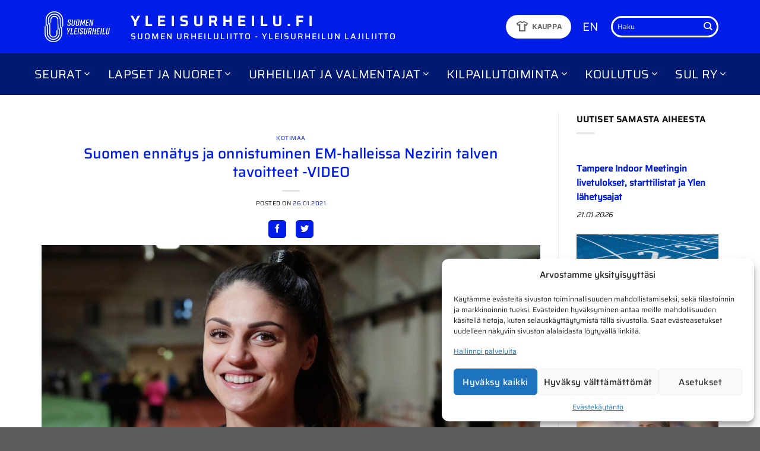

--- FILE ---
content_type: text/html; charset=UTF-8
request_url: https://www.yleisurheilu.fi/uutinen/suomen-ennatys-ja-onnistuminen-em-halleissa-nezirin-talven-tavoitteet/
body_size: 30692
content:
<!DOCTYPE html>
<html lang="fi" class="loading-site no-js">
<head>
	<meta charset="UTF-8" />
	<link rel="profile" href="http://gmpg.org/xfn/11" />
	<link rel="pingback" href="https://www.yleisurheilu.fi/xmlrpc.php" />

	<script>(function(html){html.className = html.className.replace(/\bno-js\b/,'js')})(document.documentElement);</script>
<script type="text/javascript">
/* <![CDATA[ */
window.JetpackScriptData = {"site":{"icon":"https://i0.wp.com/www.yleisurheilu.fi/wp-content/uploads/2024/05/cropped-sul-favicon.png?w=64\u0026ssl=1","title":"Yleisurheilu.fi","host":"unknown","is_wpcom_platform":false}};
/* ]]> */
</script>
<meta name='robots' content='index, follow, max-image-preview:large, max-snippet:-1, max-video-preview:-1' />
	<style>img:is([sizes="auto" i], [sizes^="auto," i]) { contain-intrinsic-size: 3000px 1500px }</style>
	<meta name="viewport" content="width=device-width, initial-scale=1" />
	<!-- This site is optimized with the Yoast SEO plugin v25.5 - https://yoast.com/wordpress/plugins/seo/ -->
	<title>Suomen ennätys ja onnistuminen EM-halleissa Nezirin talven tavoitteet -VIDEO &#8211; Yleisurheilu.fi</title>
<link crossorigin data-rocket-preconnect href="https://www.googletagmanager.com" rel="preconnect">
<link crossorigin data-rocket-preconnect href="https://www.google-analytics.com" rel="preconnect">
<link crossorigin data-rocket-preconnect href="https://fonts.googleapis.com" rel="preconnect">
<link crossorigin data-rocket-preconnect href="https://www.youtube.com" rel="preconnect">
<link crossorigin data-rocket-preconnect href="https://stats.wp.com" rel="preconnect">
<link data-rocket-preload as="style" href="https://fonts.googleapis.com/css2?family=Material+Symbols+Outlined:opsz,wght,FILL,GRAD@20,400,0,0&#038;display=swap" rel="preload">
<link href="https://fonts.googleapis.com/css2?family=Material+Symbols+Outlined:opsz,wght,FILL,GRAD@20,400,0,0&#038;display=swap" media="print" onload="this.media=&#039;all&#039;" rel="stylesheet">
<noscript><link rel="stylesheet" href="https://fonts.googleapis.com/css2?family=Material+Symbols+Outlined:opsz,wght,FILL,GRAD@20,400,0,0&#038;display=swap"></noscript><link rel="preload" data-rocket-preload as="image" href="https://www.yleisurheilu.fi/wp-content/uploads/2021/01/Neziri_Nolo-1-of-1-1024x804.jpg" imagesrcset="https://www.yleisurheilu.fi/wp-content/uploads/2021/01/Neziri_Nolo-1-of-1-1024x804.jpg 1024w, https://www.yleisurheilu.fi/wp-content/uploads/2021/01/Neziri_Nolo-1-of-1-300x236.jpg 300w, https://www.yleisurheilu.fi/wp-content/uploads/2021/01/Neziri_Nolo-1-of-1-768x603.jpg 768w, https://www.yleisurheilu.fi/wp-content/uploads/2021/01/Neziri_Nolo-1-of-1-1536x1206.jpg 1536w, https://www.yleisurheilu.fi/wp-content/uploads/2021/01/Neziri_Nolo-1-of-1-2048x1608.jpg 2048w" imagesizes="(max-width: 1020px) 100vw, 1020px" fetchpriority="high">
	<link rel="canonical" href="https://www.yleisurheilu.fi/uutinen/suomen-ennatys-ja-onnistuminen-em-halleissa-nezirin-talven-tavoitteet/" />
	<meta property="og:locale" content="fi_FI" />
	<meta property="og:type" content="article" />
	<meta property="og:title" content="Suomen ennätys ja onnistuminen EM-halleissa Nezirin talven tavoitteet -VIDEO &#8211; Yleisurheilu.fi" />
	<meta property="og:description" content="Nooralotta Neziri on sysinyt syrjään ajatukset koronakurimuksen luomasta epävarmuudesta Tokion olympiakisojen suhteen. Aatokset ovat tiukasti hallikaudessa. Tavoite on rikkoa 60 metrin aitojen Suomen ennätys ja onnistua maaliskuisissa EM-halleissa Torunissa. – Olen [...]" />
	<meta property="og:url" content="https://www.yleisurheilu.fi/uutinen/suomen-ennatys-ja-onnistuminen-em-halleissa-nezirin-talven-tavoitteet/" />
	<meta property="og:site_name" content="Yleisurheilu.fi" />
	<meta property="article:publisher" content="https://www.facebook.com/yleisurheilu" />
	<meta property="article:published_time" content="2021-01-26T13:43:27+00:00" />
	<meta property="article:modified_time" content="2021-01-26T14:40:17+00:00" />
	<meta property="og:image" content="https://www.yleisurheilu.fi/wp-content/uploads/2021/01/Neziri_Nolo-1-of-1-scaled.jpg" />
	<meta property="og:image:width" content="2560" />
	<meta property="og:image:height" content="2010" />
	<meta property="og:image:type" content="image/jpeg" />
	<meta name="author" content="Tapio Nevalainen" />
	<meta name="twitter:card" content="summary_large_image" />
	<meta name="twitter:creator" content="@yleisurheilu" />
	<meta name="twitter:site" content="@yleisurheilu" />
	<meta name="twitter:label1" content="Kirjoittanut" />
	<meta name="twitter:data1" content="Tapio Nevalainen" />
	<meta name="twitter:label2" content="Arvioitu lukuaika" />
	<meta name="twitter:data2" content="3 minuuttia" />
	<script type="application/ld+json" class="yoast-schema-graph">{"@context":"https://schema.org","@graph":[{"@type":"Article","@id":"https://www.yleisurheilu.fi/uutinen/suomen-ennatys-ja-onnistuminen-em-halleissa-nezirin-talven-tavoitteet/#article","isPartOf":{"@id":"https://www.yleisurheilu.fi/uutinen/suomen-ennatys-ja-onnistuminen-em-halleissa-nezirin-talven-tavoitteet/"},"author":{"name":"Tapio Nevalainen","@id":"https://www.yleisurheilu.fi/#/schema/person/eb6cb4d839f6c360861ad8a97d88be4d"},"headline":"Suomen ennätys ja onnistuminen EM-halleissa Nezirin talven tavoitteet -VIDEO","datePublished":"2021-01-26T13:43:27+00:00","dateModified":"2021-01-26T14:40:17+00:00","mainEntityOfPage":{"@id":"https://www.yleisurheilu.fi/uutinen/suomen-ennatys-ja-onnistuminen-em-halleissa-nezirin-talven-tavoitteet/"},"wordCount":561,"publisher":{"@id":"https://www.yleisurheilu.fi/#organization"},"image":{"@id":"https://www.yleisurheilu.fi/uutinen/suomen-ennatys-ja-onnistuminen-em-halleissa-nezirin-talven-tavoitteet/#primaryimage"},"thumbnailUrl":"https://www.yleisurheilu.fi/wp-content/uploads/2021/01/Neziri_Nolo-1-of-1-scaled.jpg","articleSection":["Kotimaa"],"inLanguage":"fi"},{"@type":"WebPage","@id":"https://www.yleisurheilu.fi/uutinen/suomen-ennatys-ja-onnistuminen-em-halleissa-nezirin-talven-tavoitteet/","url":"https://www.yleisurheilu.fi/uutinen/suomen-ennatys-ja-onnistuminen-em-halleissa-nezirin-talven-tavoitteet/","name":"Suomen ennätys ja onnistuminen EM-halleissa Nezirin talven tavoitteet -VIDEO &#8211; Yleisurheilu.fi","isPartOf":{"@id":"https://www.yleisurheilu.fi/#website"},"primaryImageOfPage":{"@id":"https://www.yleisurheilu.fi/uutinen/suomen-ennatys-ja-onnistuminen-em-halleissa-nezirin-talven-tavoitteet/#primaryimage"},"image":{"@id":"https://www.yleisurheilu.fi/uutinen/suomen-ennatys-ja-onnistuminen-em-halleissa-nezirin-talven-tavoitteet/#primaryimage"},"thumbnailUrl":"https://www.yleisurheilu.fi/wp-content/uploads/2021/01/Neziri_Nolo-1-of-1-scaled.jpg","datePublished":"2021-01-26T13:43:27+00:00","dateModified":"2021-01-26T14:40:17+00:00","breadcrumb":{"@id":"https://www.yleisurheilu.fi/uutinen/suomen-ennatys-ja-onnistuminen-em-halleissa-nezirin-talven-tavoitteet/#breadcrumb"},"inLanguage":"fi","potentialAction":[{"@type":"ReadAction","target":["https://www.yleisurheilu.fi/uutinen/suomen-ennatys-ja-onnistuminen-em-halleissa-nezirin-talven-tavoitteet/"]}]},{"@type":"ImageObject","inLanguage":"fi","@id":"https://www.yleisurheilu.fi/uutinen/suomen-ennatys-ja-onnistuminen-em-halleissa-nezirin-talven-tavoitteet/#primaryimage","url":"https://www.yleisurheilu.fi/wp-content/uploads/2021/01/Neziri_Nolo-1-of-1-scaled.jpg","contentUrl":"https://www.yleisurheilu.fi/wp-content/uploads/2021/01/Neziri_Nolo-1-of-1-scaled.jpg","width":2560,"height":2010},{"@type":"BreadcrumbList","@id":"https://www.yleisurheilu.fi/uutinen/suomen-ennatys-ja-onnistuminen-em-halleissa-nezirin-talven-tavoitteet/#breadcrumb","itemListElement":[{"@type":"ListItem","position":1,"name":"Etusivu","item":"https://www.yleisurheilu.fi/"},{"@type":"ListItem","position":2,"name":"Suomen ennätys ja onnistuminen EM-halleissa Nezirin talven tavoitteet -VIDEO"}]},{"@type":"WebSite","@id":"https://www.yleisurheilu.fi/#website","url":"https://www.yleisurheilu.fi/","name":"Yleisurheilu.fi","description":"Yleisurheilun lajiliiton virallinen sivusto","publisher":{"@id":"https://www.yleisurheilu.fi/#organization"},"potentialAction":[{"@type":"SearchAction","target":{"@type":"EntryPoint","urlTemplate":"https://www.yleisurheilu.fi/?s={search_term_string}"},"query-input":{"@type":"PropertyValueSpecification","valueRequired":true,"valueName":"search_term_string"}}],"inLanguage":"fi"},{"@type":"Organization","@id":"https://www.yleisurheilu.fi/#organization","name":"Suomen Urheiluliitto","alternateName":"SUL","url":"https://www.yleisurheilu.fi/","logo":{"@type":"ImageObject","inLanguage":"fi","@id":"https://www.yleisurheilu.fi/#/schema/logo/image/","url":"https://www.yleisurheilu.fi/wp-content/uploads/2019/05/SUL_perus_RGB.png","contentUrl":"https://www.yleisurheilu.fi/wp-content/uploads/2019/05/SUL_perus_RGB.png","width":313,"height":227,"caption":"Suomen Urheiluliitto"},"image":{"@id":"https://www.yleisurheilu.fi/#/schema/logo/image/"},"sameAs":["https://www.facebook.com/yleisurheilu","https://x.com/yleisurheilu"]},{"@type":"Person","@id":"https://www.yleisurheilu.fi/#/schema/person/eb6cb4d839f6c360861ad8a97d88be4d","name":"Tapio Nevalainen"}]}</script>
	<!-- / Yoast SEO plugin. -->


<link rel='dns-prefetch' href='//stats.wp.com' />
<link rel='dns-prefetch' href='//use.fontawesome.com' />
<link href='https://fonts.gstatic.com' crossorigin rel='preconnect' />
<link rel='prefetch' href='https://www.yleisurheilu.fi/wp-content/themes/flatsome/assets/js/flatsome.js?ver=e1ad26bd5672989785e1' />
<link rel='prefetch' href='https://www.yleisurheilu.fi/wp-content/themes/flatsome/assets/js/chunk.slider.js?ver=3.19.15' />
<link rel='prefetch' href='https://www.yleisurheilu.fi/wp-content/themes/flatsome/assets/js/chunk.popups.js?ver=3.19.15' />
<link rel='prefetch' href='https://www.yleisurheilu.fi/wp-content/themes/flatsome/assets/js/chunk.tooltips.js?ver=3.19.15' />
<link rel="alternate" type="application/rss+xml" title="Yleisurheilu.fi &raquo; syöte" href="https://www.yleisurheilu.fi/feed/" />
<link rel="alternate" type="text/calendar" title="Yleisurheilu.fi &raquo; iCal-syöte" href="https://www.yleisurheilu.fi/tapahtumat/?ical=1" />
<style id='wp-emoji-styles-inline-css' type='text/css'>

	img.wp-smiley, img.emoji {
		display: inline !important;
		border: none !important;
		box-shadow: none !important;
		height: 1em !important;
		width: 1em !important;
		margin: 0 0.07em !important;
		vertical-align: -0.1em !important;
		background: none !important;
		padding: 0 !important;
	}
</style>
<style id='font-awesome-svg-styles-default-inline-css' type='text/css'>
.svg-inline--fa {
  display: inline-block;
  height: 1em;
  overflow: visible;
  vertical-align: -.125em;
}
</style>
<link data-minify="1" rel='stylesheet' id='font-awesome-svg-styles-css' href='https://www.yleisurheilu.fi/wp-content/cache/min/1/wp-content/uploads/font-awesome/v5.8.1/css/svg-with-js.css?ver=1758034043' type='text/css' media='all' />
<style id='font-awesome-svg-styles-inline-css' type='text/css'>
   .wp-block-font-awesome-icon svg::before,
   .wp-rich-text-font-awesome-icon svg::before {content: unset;}
</style>
<link data-minify="1" rel='stylesheet' id='avenla-xml-parser-css-css' href='https://www.yleisurheilu.fi/wp-content/cache/min/1/wp-content/plugins/avenla-xml-parser/css/avenlaxmlparser.css?ver=1758034043' type='text/css' media='all' />
<link data-minify="1" rel='stylesheet' id='avn-athletes-css' href='https://www.yleisurheilu.fi/wp-content/cache/min/1/wp-content/plugins/avn-athletes/public/css/avn-athletes-public.css?ver=1758034043' type='text/css' media='all' />
<link rel='stylesheet' id='avn-datatables-css-css' href='https://www.yleisurheilu.fi/wp-content/plugins/avn-athletes/vendor/DataTables/datatables.min.css?ver=1.0.0' type='text/css' media='all' />
<link data-minify="1" rel='stylesheet' id='flexy-breadcrumb-css' href='https://www.yleisurheilu.fi/wp-content/cache/min/1/wp-content/plugins/flexy-breadcrumb/public/css/flexy-breadcrumb-public.css?ver=1758034043' type='text/css' media='all' />
<link data-minify="1" rel='stylesheet' id='same-category-posts-css' href='https://www.yleisurheilu.fi/wp-content/cache/min/1/wp-content/plugins/same-category-posts/same-category-posts.css?ver=1758034043' type='text/css' media='all' />
<link data-minify="1" rel='stylesheet' id='widgets-on-pages-css' href='https://www.yleisurheilu.fi/wp-content/cache/min/1/wp-content/plugins/widgets-on-pages/public/css/widgets-on-pages-public.css?ver=1758034043' type='text/css' media='all' />
<link rel='stylesheet' id='cmplz-general-css' href='https://www.yleisurheilu.fi/wp-content/plugins/complianz-gdpr-premium/assets/css/cookieblocker.min.css?ver=1752852702' type='text/css' media='all' />
<link data-minify="1" rel='stylesheet' id='customcss-css' href='https://www.yleisurheilu.fi/wp-content/cache/min/1/wp-content/themes/avenla-boilerplate/css/custom.css?ver=1758034043' type='text/css' media='all' />
<link data-minify="1" rel='stylesheet' id='font-awesome-official-css' href='https://www.yleisurheilu.fi/wp-content/cache/min/1/releases/v5.8.1/css/all.css?ver=1758034043' type='text/css' media='all' crossorigin="anonymous" />
<link data-minify="1" rel='stylesheet' id='flatsome-main-css' href='https://www.yleisurheilu.fi/wp-content/cache/min/1/wp-content/themes/flatsome/assets/css/flatsome.css?ver=1758034043' type='text/css' media='all' />
<style id='flatsome-main-inline-css' type='text/css'>
@font-face {
				font-family: "fl-icons";
				font-display: block;
				src: url(https://www.yleisurheilu.fi/wp-content/themes/flatsome/assets/css/icons/fl-icons.eot?v=3.19.15);
				src:
					url(https://www.yleisurheilu.fi/wp-content/themes/flatsome/assets/css/icons/fl-icons.eot#iefix?v=3.19.15) format("embedded-opentype"),
					url(https://www.yleisurheilu.fi/wp-content/themes/flatsome/assets/css/icons/fl-icons.woff2?v=3.19.15) format("woff2"),
					url(https://www.yleisurheilu.fi/wp-content/themes/flatsome/assets/css/icons/fl-icons.ttf?v=3.19.15) format("truetype"),
					url(https://www.yleisurheilu.fi/wp-content/themes/flatsome/assets/css/icons/fl-icons.woff?v=3.19.15) format("woff"),
					url(https://www.yleisurheilu.fi/wp-content/themes/flatsome/assets/css/icons/fl-icons.svg?v=3.19.15#fl-icons) format("svg");
			}
</style>
<link rel='stylesheet' id='flatsome-style-css' href='https://www.yleisurheilu.fi/wp-content/themes/avenla-boilerplate/style.css?ver=3.0' type='text/css' media='all' />
<link data-minify="1" rel='stylesheet' id='font-awesome-official-v4shim-css' href='https://www.yleisurheilu.fi/wp-content/cache/min/1/releases/v5.8.1/css/v4-shims.css?ver=1758034043' type='text/css' media='all' crossorigin="anonymous" />
<style id='font-awesome-official-v4shim-inline-css' type='text/css'>
@font-face {
font-family: "FontAwesome";
font-display: block;
src: url("https://use.fontawesome.com/releases/v5.8.1/webfonts/fa-brands-400.eot"),
		url("https://use.fontawesome.com/releases/v5.8.1/webfonts/fa-brands-400.eot?#iefix") format("embedded-opentype"),
		url("https://use.fontawesome.com/releases/v5.8.1/webfonts/fa-brands-400.woff2") format("woff2"),
		url("https://use.fontawesome.com/releases/v5.8.1/webfonts/fa-brands-400.woff") format("woff"),
		url("https://use.fontawesome.com/releases/v5.8.1/webfonts/fa-brands-400.ttf") format("truetype"),
		url("https://use.fontawesome.com/releases/v5.8.1/webfonts/fa-brands-400.svg#fontawesome") format("svg");
}

@font-face {
font-family: "FontAwesome";
font-display: block;
src: url("https://use.fontawesome.com/releases/v5.8.1/webfonts/fa-solid-900.eot"),
		url("https://use.fontawesome.com/releases/v5.8.1/webfonts/fa-solid-900.eot?#iefix") format("embedded-opentype"),
		url("https://use.fontawesome.com/releases/v5.8.1/webfonts/fa-solid-900.woff2") format("woff2"),
		url("https://use.fontawesome.com/releases/v5.8.1/webfonts/fa-solid-900.woff") format("woff"),
		url("https://use.fontawesome.com/releases/v5.8.1/webfonts/fa-solid-900.ttf") format("truetype"),
		url("https://use.fontawesome.com/releases/v5.8.1/webfonts/fa-solid-900.svg#fontawesome") format("svg");
}

@font-face {
font-family: "FontAwesome";
font-display: block;
src: url("https://use.fontawesome.com/releases/v5.8.1/webfonts/fa-regular-400.eot"),
		url("https://use.fontawesome.com/releases/v5.8.1/webfonts/fa-regular-400.eot?#iefix") format("embedded-opentype"),
		url("https://use.fontawesome.com/releases/v5.8.1/webfonts/fa-regular-400.woff2") format("woff2"),
		url("https://use.fontawesome.com/releases/v5.8.1/webfonts/fa-regular-400.woff") format("woff"),
		url("https://use.fontawesome.com/releases/v5.8.1/webfonts/fa-regular-400.ttf") format("truetype"),
		url("https://use.fontawesome.com/releases/v5.8.1/webfonts/fa-regular-400.svg#fontawesome") format("svg");
unicode-range: U+F004-F005,U+F007,U+F017,U+F022,U+F024,U+F02E,U+F03E,U+F044,U+F057-F059,U+F06E,U+F070,U+F075,U+F07B-F07C,U+F080,U+F086,U+F089,U+F094,U+F09D,U+F0A0,U+F0A4-F0A7,U+F0C5,U+F0C7-F0C8,U+F0E0,U+F0EB,U+F0F3,U+F0F8,U+F0FE,U+F111,U+F118-F11A,U+F11C,U+F133,U+F144,U+F146,U+F14A,U+F14D-F14E,U+F150-F152,U+F15B-F15C,U+F164-F165,U+F185-F186,U+F191-F192,U+F1AD,U+F1C1-F1C9,U+F1CD,U+F1D8,U+F1E3,U+F1EA,U+F1F6,U+F1F9,U+F20A,U+F247-F249,U+F24D,U+F254-F25B,U+F25D,U+F267,U+F271-F274,U+F279,U+F28B,U+F28D,U+F2B5-F2B6,U+F2B9,U+F2BB,U+F2BD,U+F2C1-F2C2,U+F2D0,U+F2D2,U+F2DC,U+F2ED,U+F328,U+F358-F35B,U+F3A5,U+F3D1,U+F410,U+F4AD;
}
</style>
<link data-minify="1" rel='stylesheet' id='sharedaddy-css' href='https://www.yleisurheilu.fi/wp-content/cache/min/1/wp-content/plugins/jetpack/modules/sharedaddy/sharing.css?ver=1758034043' type='text/css' media='all' />
<link data-minify="1" rel='stylesheet' id='social-logos-css' href='https://www.yleisurheilu.fi/wp-content/cache/min/1/wp-content/plugins/jetpack/_inc/social-logos/social-logos.min.css?ver=1758034043' type='text/css' media='all' />
<script type="text/javascript" src="https://www.yleisurheilu.fi/wp-includes/js/jquery/jquery.min.js?ver=3.7.1" id="jquery-core-js" data-rocket-defer defer></script>
<script type="text/javascript" src="https://www.yleisurheilu.fi/wp-includes/js/jquery/jquery-migrate.min.js?ver=3.4.1" id="jquery-migrate-js" data-rocket-defer defer></script>
<script data-minify="1" type="text/javascript" src="https://www.yleisurheilu.fi/wp-content/cache/min/1/wp-content/plugins/avenla-xml-parser/js/avenlaxmlparser.js?ver=1758034043" id="avenla-xml-parser-js-js" data-rocket-defer defer></script>
<link rel="https://api.w.org/" href="https://www.yleisurheilu.fi/wp-json/" /><link rel="alternate" title="JSON" type="application/json" href="https://www.yleisurheilu.fi/wp-json/wp/v2/posts/49835" /><link rel="EditURI" type="application/rsd+xml" title="RSD" href="https://www.yleisurheilu.fi/xmlrpc.php?rsd" />
<meta name="generator" content="WordPress 6.8.3" />
<link rel='shortlink' href='https://www.yleisurheilu.fi/?p=49835' />
<link rel="alternate" title="oEmbed (JSON)" type="application/json+oembed" href="https://www.yleisurheilu.fi/wp-json/oembed/1.0/embed?url=https%3A%2F%2Fwww.yleisurheilu.fi%2Fuutinen%2Fsuomen-ennatys-ja-onnistuminen-em-halleissa-nezirin-talven-tavoitteet%2F" />
<link rel="alternate" title="oEmbed (XML)" type="text/xml+oembed" href="https://www.yleisurheilu.fi/wp-json/oembed/1.0/embed?url=https%3A%2F%2Fwww.yleisurheilu.fi%2Fuutinen%2Fsuomen-ennatys-ja-onnistuminen-em-halleissa-nezirin-talven-tavoitteet%2F&#038;format=xml" />

            <style type="text/css">              
                
                /* Background color */
                .fbc-page .fbc-wrap .fbc-items {
                    background-color: #edeff0;
                }
                /* Items font size */
                .fbc-page .fbc-wrap .fbc-items li {
                    font-size: 12px;
                }
                
                /* Items' link color */
                .fbc-page .fbc-wrap .fbc-items li a {
                    color: #337ab7;                    
                }
                
                /* Seprator color */
                .fbc-page .fbc-wrap .fbc-items li .fbc-separator {
                    color: #cccccc;
                }
                
                /* Active item & end-text color */
                .fbc-page .fbc-wrap .fbc-items li.active span,
                .fbc-page .fbc-wrap .fbc-items li .fbc-end-text {
                    color: #27272a;
                    font-size: 12px;
                }
            </style>

            <meta name="tec-api-version" content="v1"><meta name="tec-api-origin" content="https://www.yleisurheilu.fi"><link rel="alternate" href="https://www.yleisurheilu.fi/wp-json/tribe/events/v1/" />	<style>img#wpstats{display:none}</style>
					<style>.cmplz-hidden {
					display: none !important;
				}</style><script>
(function(i,s,o,g,r,a,m){i["GoogleAnalyticsObject"]=r;i[r]=i[r]||function(){(i[r].q=i[r].q||[]).push(arguments)},i[r].l=1*new Date();a=s.createElement(o),m=s.getElementsByTagName(o)[0];a.async=1;a.src=g;m.parentNode.insertBefore(a,m)})(window,document,"script","//www.google-analytics.com/analytics.js","ga");ga("create", "UA-57750113-2", {"cookieDomain":"auto","allowLinker":true});ga("require", "linkid", "linkid.js");ga("require", "linker");ga("linker:autoLink", ["www.seurakisat.fi","www.kunniakierros.fi","www.yleisurheilukoulu.fi","www.youthathleticsgames.fi","www.juoksukoulujunior.fi","www.vattenfallseuracup.fi","www.h-hetki.net","www.elmo-ohjelma.fi","www.elovenavoimapaiva.fi","www.sul.fi","www.yleisurheilu.fi"]);ga("set", "anonymizeIp", true);ga("send", "pageview");
</script>

<!-- Google tag (gtag.js) -->
<script async src="https://www.googletagmanager.com/gtag/js?id=G-SCKL2QJBR9"></script>
<script>
  window.dataLayer = window.dataLayer || [];
  function gtag(){dataLayer.push(arguments);}
  gtag('js', new Date());

  gtag('config', 'G-SCKL2QJBR9');
</script>

<meta name="facebook-domain-verification" content="7px1odkvl1wui88trvpcph30p494op" />
<link rel="icon" href="https://www.yleisurheilu.fi/wp-content/uploads/2024/05/cropped-sul-favicon-32x32.png" sizes="32x32" />
<link rel="icon" href="https://www.yleisurheilu.fi/wp-content/uploads/2024/05/cropped-sul-favicon-192x192.png" sizes="192x192" />
<link rel="apple-touch-icon" href="https://www.yleisurheilu.fi/wp-content/uploads/2024/05/cropped-sul-favicon-180x180.png" />
<meta name="msapplication-TileImage" content="https://www.yleisurheilu.fi/wp-content/uploads/2024/05/cropped-sul-favicon-270x270.png" />
<style id="custom-css" type="text/css">:root {--primary-color: #001ce7;--fs-color-primary: #001ce7;--fs-color-secondary: #001a72;--fs-color-success: #7a9c59;--fs-color-alert: #b20000;--fs-experimental-link-color: #001ce7;--fs-experimental-link-color-hover: #001a72;}.tooltipster-base {--tooltip-color: #fff;--tooltip-bg-color: #000;}.off-canvas-right .mfp-content, .off-canvas-left .mfp-content {--drawer-width: 300px;}.container-width, .full-width .ubermenu-nav, .container, .row{max-width: 1170px}.row.row-collapse{max-width: 1140px}.row.row-small{max-width: 1162.5px}.row.row-large{max-width: 1200px}.header-main{height: 90px}#logo img{max-height: 90px}#logo{width:120px;}.header-bottom{min-height: 70px}.header-top{min-height: 30px}.transparent .header-main{height: 265px}.transparent #logo img{max-height: 265px}.has-transparent + .page-title:first-of-type,.has-transparent + #main > .page-title,.has-transparent + #main > div > .page-title,.has-transparent + #main .page-header-wrapper:first-of-type .page-title{padding-top: 315px;}.header.show-on-scroll,.stuck .header-main{height:70px!important}.stuck #logo img{max-height: 70px!important}.header-bg-color {background-color: #001ce7}.header-bottom {background-color: #001a72}.header-main .nav > li > a{line-height: 16px }.stuck .header-main .nav > li > a{line-height: 50px }.header-bottom-nav > li > a{line-height: 16px }@media (max-width: 549px) {.header-main{height: 70px}#logo img{max-height: 70px}}.nav-dropdown{font-size:100%}.nav-dropdown-has-arrow li.has-dropdown:after{border-bottom-color: #001a72;}.nav .nav-dropdown{background-color: #001a72}body{color: #0a0a0a}h1,h2,h3,h4,h5,h6,.heading-font{color: #001ce7;}body{font-size: 90%;}@media screen and (max-width: 549px){body{font-size: 100%;}}body{font-family: Saira, sans-serif;}body {font-weight: 400;font-style: normal;}.nav > li > a {font-family: Saira, sans-serif;}.mobile-sidebar-levels-2 .nav > li > ul > li > a {font-family: Saira, sans-serif;}.nav > li > a,.mobile-sidebar-levels-2 .nav > li > ul > li > a {font-weight: 400;font-style: normal;}h1,h2,h3,h4,h5,h6,.heading-font, .off-canvas-center .nav-sidebar.nav-vertical > li > a{font-family: Saira, sans-serif;}h1,h2,h3,h4,h5,h6,.heading-font,.banner h1,.banner h2 {font-weight: 500;font-style: normal;}.alt-font{font-family: "Dancing Script", sans-serif;}.alt-font {font-weight: 400!important;font-style: normal!important;}.nav-vertical-fly-out > li + li {border-top-width: 1px; border-top-style: solid;}/* Custom CSS *//* Complianz */.cmplz-cookiebanner .cmplz-buttons .cmplz-btn {text-transform: none;}#cmplz-manage-consent .cmplz-manage-consent {text-transform: none;padding: 0 10px;font-size: 0.8rem;}#cmplz-manage-consent .cmplz-manage-consent {box-shadow: 0px 0px 3px 0px rgba(0,0,0,0.50) !important;-webkit-box-shadow: 0px 0px 3px 0px rgba(0,0,0,0.50) !important;-moz-box-shadow: 0px 0px 3px 0px rgba(0,0,0,0.50) !important;}/* Front page news section */.blog-posts-latest .box.box-text-bottom.box-blog-post .post-title, .blog-posts-older .box.box-text-bottom.box-blog-post .post-title {font-size: unset;}.blog-posts-latest .box-text a:not(.button) {margin-top: -0.3em;}.blog-posts-latest .box.box-text-bottom.box-blog-post .post-title {font-weight: 700;}.blog-posts-older .box.box-text-bottom.box-blog-post .post-title {font-weight: 400;}/* Results section */.col-inner ul li#axp_widget-2 {margin-left: 0;}.label-new.menu-item > a:after{content:"New";}.label-hot.menu-item > a:after{content:"Hot";}.label-sale.menu-item > a:after{content:"Sale";}.label-popular.menu-item > a:after{content:"Popular";}</style>		<style type="text/css" id="wp-custom-css">
			.koulutusmateriaalit-nav a {
	padding: 5px 0 !important;
	font-size: 18px!important;
  font-weight: 500 !important;
}

body {
overflow-x: hidden;
}


@media screen and (-ms-high-contrast: active), (-ms-high-contrast: none) {  
.header-bottom-nav {
padding-top: 15px;
  padding-bottom: 15px;
    }
}

.frontpage-news-row > .col {
	border-right: 1px solid rgba(0,0,0,.1);
}

.frontpage-news-row > .col:last-of-type {
	border-right: none;
}

.frontpage-news-row .widget {
 margin-bottom: 0; 
}


#menu-management .menu-item-bar .menu-item-handle
{
padding-left: 25px;
}
#menu-management .menu.ui-sortable .chkit
{
margin-left: 5px !important;
bottom: auto;
top: 17px;
}
		</style>
		<style id="kirki-inline-styles">/* vietnamese */
@font-face {
  font-family: 'Saira';
  font-style: normal;
  font-weight: 400;
  font-stretch: 100%;
  font-display: swap;
  src: url(https://www.yleisurheilu.fi/wp-content/fonts/saira/memjYa2wxmKQyPMrZX79wwYZQMhsyuSLh4vSZSk.woff2) format('woff2');
  unicode-range: U+0102-0103, U+0110-0111, U+0128-0129, U+0168-0169, U+01A0-01A1, U+01AF-01B0, U+0300-0301, U+0303-0304, U+0308-0309, U+0323, U+0329, U+1EA0-1EF9, U+20AB;
}
/* latin-ext */
@font-face {
  font-family: 'Saira';
  font-style: normal;
  font-weight: 400;
  font-stretch: 100%;
  font-display: swap;
  src: url(https://www.yleisurheilu.fi/wp-content/fonts/saira/memjYa2wxmKQyPMrZX79wwYZQMhsyuSLhovSZSk.woff2) format('woff2');
  unicode-range: U+0100-02BA, U+02BD-02C5, U+02C7-02CC, U+02CE-02D7, U+02DD-02FF, U+0304, U+0308, U+0329, U+1D00-1DBF, U+1E00-1E9F, U+1EF2-1EFF, U+2020, U+20A0-20AB, U+20AD-20C0, U+2113, U+2C60-2C7F, U+A720-A7FF;
}
/* latin */
@font-face {
  font-family: 'Saira';
  font-style: normal;
  font-weight: 400;
  font-stretch: 100%;
  font-display: swap;
  src: url(https://www.yleisurheilu.fi/wp-content/fonts/saira/memjYa2wxmKQyPMrZX79wwYZQMhsyuSLiIvS.woff2) format('woff2');
  unicode-range: U+0000-00FF, U+0131, U+0152-0153, U+02BB-02BC, U+02C6, U+02DA, U+02DC, U+0304, U+0308, U+0329, U+2000-206F, U+20AC, U+2122, U+2191, U+2193, U+2212, U+2215, U+FEFF, U+FFFD;
}
/* vietnamese */
@font-face {
  font-family: 'Saira';
  font-style: normal;
  font-weight: 500;
  font-stretch: 100%;
  font-display: swap;
  src: url(https://www.yleisurheilu.fi/wp-content/fonts/saira/memjYa2wxmKQyPMrZX79wwYZQMhsyuSLh4vSZSk.woff2) format('woff2');
  unicode-range: U+0102-0103, U+0110-0111, U+0128-0129, U+0168-0169, U+01A0-01A1, U+01AF-01B0, U+0300-0301, U+0303-0304, U+0308-0309, U+0323, U+0329, U+1EA0-1EF9, U+20AB;
}
/* latin-ext */
@font-face {
  font-family: 'Saira';
  font-style: normal;
  font-weight: 500;
  font-stretch: 100%;
  font-display: swap;
  src: url(https://www.yleisurheilu.fi/wp-content/fonts/saira/memjYa2wxmKQyPMrZX79wwYZQMhsyuSLhovSZSk.woff2) format('woff2');
  unicode-range: U+0100-02BA, U+02BD-02C5, U+02C7-02CC, U+02CE-02D7, U+02DD-02FF, U+0304, U+0308, U+0329, U+1D00-1DBF, U+1E00-1E9F, U+1EF2-1EFF, U+2020, U+20A0-20AB, U+20AD-20C0, U+2113, U+2C60-2C7F, U+A720-A7FF;
}
/* latin */
@font-face {
  font-family: 'Saira';
  font-style: normal;
  font-weight: 500;
  font-stretch: 100%;
  font-display: swap;
  src: url(https://www.yleisurheilu.fi/wp-content/fonts/saira/memjYa2wxmKQyPMrZX79wwYZQMhsyuSLiIvS.woff2) format('woff2');
  unicode-range: U+0000-00FF, U+0131, U+0152-0153, U+02BB-02BC, U+02C6, U+02DA, U+02DC, U+0304, U+0308, U+0329, U+2000-206F, U+20AC, U+2122, U+2191, U+2193, U+2212, U+2215, U+FEFF, U+FFFD;
}/* vietnamese */
@font-face {
  font-family: 'Dancing Script';
  font-style: normal;
  font-weight: 400;
  font-display: swap;
  src: url(https://www.yleisurheilu.fi/wp-content/fonts/dancing-script/If2cXTr6YS-zF4S-kcSWSVi_sxjsohD9F50Ruu7BMSo3Rep8ltA.woff2) format('woff2');
  unicode-range: U+0102-0103, U+0110-0111, U+0128-0129, U+0168-0169, U+01A0-01A1, U+01AF-01B0, U+0300-0301, U+0303-0304, U+0308-0309, U+0323, U+0329, U+1EA0-1EF9, U+20AB;
}
/* latin-ext */
@font-face {
  font-family: 'Dancing Script';
  font-style: normal;
  font-weight: 400;
  font-display: swap;
  src: url(https://www.yleisurheilu.fi/wp-content/fonts/dancing-script/If2cXTr6YS-zF4S-kcSWSVi_sxjsohD9F50Ruu7BMSo3ROp8ltA.woff2) format('woff2');
  unicode-range: U+0100-02BA, U+02BD-02C5, U+02C7-02CC, U+02CE-02D7, U+02DD-02FF, U+0304, U+0308, U+0329, U+1D00-1DBF, U+1E00-1E9F, U+1EF2-1EFF, U+2020, U+20A0-20AB, U+20AD-20C0, U+2113, U+2C60-2C7F, U+A720-A7FF;
}
/* latin */
@font-face {
  font-family: 'Dancing Script';
  font-style: normal;
  font-weight: 400;
  font-display: swap;
  src: url(https://www.yleisurheilu.fi/wp-content/fonts/dancing-script/If2cXTr6YS-zF4S-kcSWSVi_sxjsohD9F50Ruu7BMSo3Sup8.woff2) format('woff2');
  unicode-range: U+0000-00FF, U+0131, U+0152-0153, U+02BB-02BC, U+02C6, U+02DA, U+02DC, U+0304, U+0308, U+0329, U+2000-206F, U+20AC, U+2122, U+2191, U+2193, U+2212, U+2215, U+FEFF, U+FFFD;
}</style><meta name="generator" content="WP Rocket 3.19.1.2" data-wpr-features="wpr_defer_js wpr_minify_js wpr_preconnect_external_domains wpr_oci wpr_minify_css wpr_desktop" /></head>

<body class="wp-singular post-template-default single single-post postid-49835 single-format-standard wp-theme-flatsome wp-child-theme-avenla-boilerplate tribe-no-js page-template-avenla-boilerplate lightbox nav-dropdown-has-arrow">


<a class="skip-link screen-reader-text" href="#main">Skip to content</a>

<div  id="wrapper">

	
	<header  id="header" class="header header-full-width">
		<div  class="header-wrapper">
			<div id="masthead" class="header-main hide-for-sticky nav-dark">
      <div class="header-inner flex-row container logo-left medium-logo-center" role="navigation">

          <!-- Logo -->
          <div id="logo" class="flex-col logo">
            
<!-- Header logo -->
<a href="https://www.yleisurheilu.fi/" title="Yleisurheilu.fi - Yleisurheilun lajiliiton virallinen sivusto" rel="home">
		<img width="851" height="406" src="https://www.yleisurheilu.fi/wp-content/uploads/2024/05/sul-white-logo.png" class="header_logo header-logo" alt="Yleisurheilu.fi"/><img  width="851" height="406" src="https://www.yleisurheilu.fi/wp-content/uploads/2024/05/sul-white-logo.png" class="header-logo-dark" alt="Yleisurheilu.fi"/></a>
          </div>

          <!-- Mobile Left Elements -->
          <div class="flex-col show-for-medium flex-left">
            <ul class="mobile-nav nav nav-left ">
                          </ul>
          </div>

          <!-- Left Elements -->
          <div class="flex-col hide-for-medium flex-left
            flex-grow">
            <ul class="header-nav header-nav-main nav nav-left  nav-uppercase" >
              <li class="header-block"><div class="header-block-block-1">	<div id="text-2759715503" class="text">
		

<h2>yleisurheilu.fi</h2>
<h1>Suomen Urheiluliitto - yleisurheilun lajiliitto</h1>
		
<style>
#text-2759715503 {
  color: rgb(255,255,255);
}
#text-2759715503 > * {
  color: rgb(255,255,255);
}
</style>
	</div>
	</div></li>            </ul>
          </div>

          <!-- Right Elements -->
          <div class="flex-col hide-for-medium flex-right">
            <ul class="header-nav header-nav-main nav nav-right  nav-uppercase">
              <li class="html custom html_topbar_right">  <div class="sul-shop-header-button">
    <a rel="noopener noreferrer" href="https://shop.yleisurheilu.fi/" target="_blank" class="button white sul-shop-button" style="border-radius:99px;">
      <span class="material-symbols-outlined">
    apparel
    </span><span>Kauppa</span>
      </a>
    </div></li><div><div class="menu-sul-menu-container"><ul id="menu-sul-menu" class="menu"><li id="menu-item-27" class="menu-item menu-item-type-custom menu-item-object-custom menu-item-27"><a href="/in-english/">EN</a></li>
</ul></div></div><li class="html custom html_topbar_left"></li><li class="header-search-form search-form html relative has-icon">
	<div class="header-search-form-wrapper">
		<div class="searchform-wrapper ux-search-box relative is-normal"><form method="get" class="searchform" action="https://www.yleisurheilu.fi/" role="search">
		<div class="flex-row relative">
			<div class="flex-col flex-grow">
	   	   <input type="search" class="search-field mb-0" name="s" value="" id="s" placeholder="Haku" />
			</div>
			<div class="flex-col">
				<button type="submit" class="ux-search-submit submit-button secondary button icon mb-0" aria-label="Submit">
					<i class="icon-search" ></i>				</button>
			</div>
		</div>
    <div class="live-search-results text-left z-top"></div>
</form>
</div>	</div>
</li>
            </ul>
          </div>

          <!-- Mobile Right Elements -->
          <div class="flex-col show-for-medium flex-right">
            <ul class="mobile-nav nav nav-right ">
              <li class="nav-icon has-icon">
  		<a href="#" data-open="#main-menu" data-pos="center" data-bg="main-menu-overlay" data-color="dark" class="is-small" aria-label="Menu" aria-controls="main-menu" aria-expanded="false">

		  <i class="icon-menu" ></i>
		  		</a>
	</li>
            </ul>
          </div>

      </div>

      </div>
<div id="wide-nav" class="header-bottom wide-nav hide-for-sticky flex-has-center">
    <div class="flex-row container">

            
                        <div class="flex-col hide-for-medium flex-center">
                <ul class="nav header-nav header-bottom-nav nav-center  nav-uppercase">
                    <li id="menu-item-12575" class="menu-item menu-item-type-custom menu-item-object-custom menu-item-has-children menu-item-12575 menu-item-design-default has-dropdown"><a href="#" class="nav-top-link" aria-expanded="false" aria-haspopup="menu">Seurat<i class="icon-angle-down" ></i></a>
<ul class="sub-menu nav-dropdown nav-dropdown-default">
	<li id="menu-item-790" class="menu-item menu-item-type-post_type menu-item-object-page menu-item-790"><a href="https://www.yleisurheilu.fi/seurat/liittyminen-urheiluliittoon/">Liittyminen Urheiluliittoon</a></li>
	<li id="menu-item-870" class="menu-item menu-item-type-post_type menu-item-object-page menu-item-870"><a href="https://www.yleisurheilu.fi/seurat/yleisurheilulisenssit/">Yleisurheilulisenssit</a></li>
	<li id="menu-item-56524" class="menu-item menu-item-type-post_type menu-item-object-page menu-item-56524"><a href="https://www.yleisurheilu.fi/seurat/suomisport/">Suomisport</a></li>
	<li id="menu-item-816" class="menu-item menu-item-type-post_type menu-item-object-page menu-item-816"><a href="https://www.yleisurheilu.fi/seurat/vakuutukset/seura-ja-piirivakuutus/">Seura- ja piirivakuutus</a></li>
	<li id="menu-item-720" class="menu-item menu-item-type-post_type menu-item-object-page menu-item-720"><a href="https://www.yleisurheilu.fi/seurat/tuki-seuroille/">Tuki seuroille</a></li>
	<li id="menu-item-47717" class="menu-item menu-item-type-post_type menu-item-object-page menu-item-47717"><a href="https://www.yleisurheilu.fi/seurat/vastuullisuus/">Vastuullisuus</a></li>
	<li id="menu-item-47466" class="menu-item menu-item-type-custom menu-item-object-custom menu-item-47466"><a href="https://kunniakierros.fi">Kunniakierros</a></li>
	<li id="menu-item-719" class="menu-item menu-item-type-post_type menu-item-object-page menu-item-719"><a href="https://www.yleisurheilu.fi/seurat/seurojen-pistekilpailut/">Seurojen pistekilpailut</a></li>
	<li id="menu-item-1095" class="menu-item menu-item-type-post_type menu-item-object-page menu-item-1095"><a href="https://www.yleisurheilu.fi/seurat/saannot-ja-ohjeet/">Säännöt ja ohjeet</a></li>
	<li id="menu-item-52099" class="menu-item menu-item-type-post_type menu-item-object-page menu-item-52099"><a href="https://www.yleisurheilu.fi/seuratietokanta/">Seuratietokanta</a></li>
	<li id="menu-item-50378" class="menu-item menu-item-type-post_type menu-item-object-page menu-item-50378"><a href="https://www.yleisurheilu.fi/seurat/erasmus-hankkeet/">Erasmus -hankkeet</a></li>
	<li id="menu-item-103992" class="menu-item menu-item-type-post_type menu-item-object-page menu-item-103992"><a href="https://www.yleisurheilu.fi/seurat/kansallinenjuoksupaiva/">Kansallinen Juoksupäivä</a></li>
</ul>
</li>
<li id="menu-item-12576" class="menu-item menu-item-type-custom menu-item-object-custom menu-item-has-children menu-item-12576 menu-item-design-default has-dropdown"><a href="#" class="nav-top-link" aria-expanded="false" aria-haspopup="menu">Lapset ja nuoret<i class="icon-angle-down" ></i></a>
<ul class="sub-menu nav-dropdown nav-dropdown-default">
	<li id="menu-item-786" class="menu-item menu-item-type-post_type menu-item-object-page menu-item-786"><a href="https://www.yleisurheilu.fi/seurakisat/">Seurakisat</a></li>
	<li id="menu-item-88457" class="menu-item menu-item-type-post_type menu-item-object-page menu-item-88457"><a href="https://www.yleisurheilu.fi/nestle-yleisurheilukoulu/">Nestle yleisurheilukoulu</a></li>
	<li id="menu-item-98190" class="menu-item menu-item-type-post_type menu-item-object-page menu-item-98190"><a href="https://www.yleisurheilu.fi/yleisurheilun-yhteinen-talo-talo-hanke/">Yleisurheilun yhteinen talo – TALO-hanke</a></li>
	<li id="menu-item-782" class="menu-item menu-item-type-post_type menu-item-object-page menu-item-782"><a href="https://www.yleisurheilu.fi/seuracup/">Pohjola Seuracup</a></li>
	<li id="menu-item-893" class="menu-item menu-item-type-custom menu-item-object-custom menu-item-893"><a href="http://www.youthathleticsgames.fi/">Youth Athletics Games</a></li>
	<li id="menu-item-894" class="menu-item menu-item-type-post_type menu-item-object-page menu-item-894"><a href="https://www.yleisurheilu.fi/lajikarnevaalit/">Lajikarnevaalit</a></li>
	<li id="menu-item-79509" class="menu-item menu-item-type-post_type menu-item-object-page menu-item-79509"><a href="https://www.yleisurheilu.fi/tulevat-tahdet-monipuolisuuskilpailu/">Tulevat Tähdet -monipuolisuuskilpailu</a></li>
	<li id="menu-item-737" class="menu-item menu-item-type-post_type menu-item-object-page menu-item-737"><a href="https://www.yleisurheilu.fi/yleisurheilua-opettajille/">Yleisurheilua opettajille</a></li>
	<li id="menu-item-896" class="menu-item menu-item-type-post_type menu-item-object-page menu-item-896"><a href="https://www.yleisurheilu.fi/koululaiskilpailu/">Koululaiskilpailu</a></li>
	<li id="menu-item-768" class="menu-item menu-item-type-post_type menu-item-object-page menu-item-768"><a href="https://www.yleisurheilu.fi/nuorisojulkaisut/">Nuorisojulkaisut</a></li>
</ul>
</li>
<li id="menu-item-12577" class="menu-item menu-item-type-custom menu-item-object-custom menu-item-has-children menu-item-12577 menu-item-design-default has-dropdown"><a href="#" class="nav-top-link" aria-expanded="false" aria-haspopup="menu">Urheilijat ja valmentajat<i class="icon-angle-down" ></i></a>
<ul class="sub-menu nav-dropdown nav-dropdown-default">
	<li id="menu-item-26532" class="menu-item menu-item-type-post_type menu-item-object-page menu-item-26532"><a href="https://www.yleisurheilu.fi/sul-valmennus-yhteystiedot/">SUL Valmennus – kuka, mitä, miten?</a></li>
	<li id="menu-item-51601" class="menu-item menu-item-type-post_type menu-item-object-page menu-item-51601"><a href="https://www.yleisurheilu.fi/arvokilpailut-ja-maaottelut/arvokilpailujen-yleiset-valintaperusteet-2026-2028/">Arvokilpailujen yleiset valintaperusteet 2026-2028</a></li>
	<li id="menu-item-1077" class="menu-item menu-item-type-post_type menu-item-object-page menu-item-has-children menu-item-1077 nav-dropdown-col"><a href="https://www.yleisurheilu.fi/arvokilpailut-ja-maaottelut/">Arvokilpailut ja maaottelut</a>
	<ul class="sub-menu nav-column nav-dropdown-default">
		<li id="menu-item-48951" class="menu-item menu-item-type-post_type menu-item-object-page menu-item-48951"><a href="https://www.yleisurheilu.fi/arvokilpailut-ja-maaottelut/arvokisojen-valintajarjestelma-talvi-ja-alkukevat2026/">Arvokisojen valintajärjestelmä talvi ja alkukevät 2026</a></li>
		<li id="menu-item-25709" class="menu-item menu-item-type-post_type menu-item-object-page menu-item-25709"><a href="https://www.yleisurheilu.fi/arvokilpailut-ja-maaottelut/arvokilpailutiimit-2023/">Arvokilpailutiimit 2026</a></li>
		<li id="menu-item-26517" class="menu-item menu-item-type-custom menu-item-object-custom menu-item-26517"><a href="https://www.yleisurheilu.fi/kilpailukalenterit/">Arvokilpailukalenteri 2026</a></li>
	</ul>
</li>
	<li id="menu-item-1081" class="menu-item menu-item-type-post_type menu-item-object-page menu-item-has-children menu-item-1081 nav-dropdown-col"><a href="https://www.yleisurheilu.fi/valmennus-2/">Valmennusryhmät (TF-ohjelma)</a>
	<ul class="sub-menu nav-column nav-dropdown-default">
		<li id="menu-item-106640" class="menu-item menu-item-type-post_type menu-item-object-page menu-item-106640"><a href="https://www.yleisurheilu.fi/valmennus-2/tf-ohjelman-esittely/">TF-ohjelman esittely</a></li>
		<li id="menu-item-25703" class="menu-item menu-item-type-post_type menu-item-object-page menu-item-25703"><a href="https://www.yleisurheilu.fi/valmennus-2/tf-valintaperusteet/">TF-valintaperusteet</a></li>
		<li id="menu-item-58983" class="menu-item menu-item-type-post_type menu-item-object-page menu-item-58983"><a href="https://www.yleisurheilu.fi/valmennus-2/tf-valmennusryhmat-2026/">TF-valmennusryhmät 2026</a></li>
	</ul>
</li>
	<li id="menu-item-52426" class="menu-item menu-item-type-post_type menu-item-object-page menu-item-52426"><a href="https://www.yleisurheilu.fi/parayleisurheilu/">Parayleisurheilu</a></li>
	<li id="menu-item-26672" class="menu-item menu-item-type-post_type menu-item-object-page menu-item-has-children menu-item-26672 nav-dropdown-col"><a href="https://www.yleisurheilu.fi/valmennuskeskukset/">Yleisurheilukeskukset</a>
	<ul class="sub-menu nav-column nav-dropdown-default">
		<li id="menu-item-25924" class="menu-item menu-item-type-post_type menu-item-object-page menu-item-25924"><a href="https://www.yleisurheilu.fi/valmennuskeskukset/urhea-paakaupunkiseutu/">Pääkaupunkiseutu</a></li>
		<li id="menu-item-26067" class="menu-item menu-item-type-post_type menu-item-object-page menu-item-26067"><a href="https://www.yleisurheilu.fi/valmennuskeskukset/jyvaskyla/">Jyväskylä</a></li>
		<li id="menu-item-26065" class="menu-item menu-item-type-post_type menu-item-object-page menu-item-26065"><a href="https://www.yleisurheilu.fi/valmennuskeskukset/tampere-2/">Tampere</a></li>
		<li id="menu-item-26066" class="menu-item menu-item-type-post_type menu-item-object-page menu-item-26066"><a href="https://www.yleisurheilu.fi/valmennuskeskukset/pajulahti/">Lahti</a></li>
		<li id="menu-item-103317" class="menu-item menu-item-type-post_type menu-item-object-page menu-item-103317"><a href="https://www.yleisurheilu.fi/valmennuskeskukset/turku/">Turku</a></li>
	</ul>
</li>
	<li id="menu-item-70161" class="menu-item menu-item-type-post_type menu-item-object-page menu-item-70161"><a href="https://www.yleisurheilu.fi/valmennuskeskukset/yleisurheilukeskuspaikkakuntien-akatemiapalvelut-ja-hakuajat/">Yleisurheilukeskuspaikkakuntien akatemiapalvelut ja hakuajat</a></li>
	<li id="menu-item-25931" class="menu-item menu-item-type-post_type menu-item-object-page menu-item-has-children menu-item-25931 nav-dropdown-col"><a href="https://www.yleisurheilu.fi/antidoping/">Antidoping</a>
	<ul class="sub-menu nav-column nav-dropdown-default">
		<li id="menu-item-26731" class="menu-item menu-item-type-post_type menu-item-object-page menu-item-26731"><a href="https://www.yleisurheilu.fi/antidoping/suln-antidopingohjelma-ja-suekin-antidopingohje/">SUL:n Antidopingohjelma ja SUEKIN antidopingohje</a></li>
		<li id="menu-item-26732" class="menu-item menu-item-type-post_type menu-item-object-page menu-item-26732"><a href="https://www.yleisurheilu.fi/antidoping/antidopingkoulutukset/">Antidoping- ja kilpailumanipulaatiokoulutukset</a></li>
		<li id="menu-item-26733" class="menu-item menu-item-type-post_type menu-item-object-page menu-item-26733"><a href="https://www.yleisurheilu.fi/antidoping/ohjeet-dopingtestia-varten/">Ohjeet dopingtestiä varten</a></li>
	</ul>
</li>
	<li id="menu-item-1088" class="menu-item menu-item-type-post_type menu-item-object-page menu-item-1088"><a href="https://www.yleisurheilu.fi/yleisurheilijan-urapolku/">Yleisurheilijan urapolku</a></li>
	<li id="menu-item-84193" class="menu-item menu-item-type-post_type menu-item-object-page menu-item-84193"><a href="https://www.yleisurheilu.fi/urheilijat-ja-valmentajat-2/valmentajalisenssi/">Valmentajalisenssi</a></li>
	<li id="menu-item-37529" class="menu-item menu-item-type-post_type menu-item-object-page menu-item-37529"><a href="https://www.yleisurheilu.fi/hakaurheilijat/">Hakaurheilijat</a></li>
	<li id="menu-item-1082" class="menu-item menu-item-type-post_type menu-item-object-page menu-item-1082"><a href="https://www.yleisurheilu.fi/tilaa-valmennusjulkaisu-huippu-urheilu-uutiset/">Tilaa Huippu-Urheilu-Uutiset</a></li>
	<li id="menu-item-26830" class="menu-item menu-item-type-post_type menu-item-object-page menu-item-has-children menu-item-26830 nav-dropdown-col"><a href="https://www.yleisurheilu.fi/yleisurheilun-tukisaation-rahastot/">Yleisurheilun tukisäätiön rahastot</a>
	<ul class="sub-menu nav-column nav-dropdown-default">
		<li id="menu-item-1091" class="menu-item menu-item-type-post_type menu-item-object-page menu-item-1091"><a href="https://www.yleisurheilu.fi/yleisurheilun-tukisaation-rahastot/nain-kaytat-valmennusrahastoa/">Näin käytät valmennusrahastoa</a></li>
		<li id="menu-item-26839" class="menu-item menu-item-type-post_type menu-item-object-page menu-item-26839"><a href="https://www.yleisurheilu.fi/yleisurheilun-tukisaation-rahastot/urheilijarahasto/">Urheilijarahasto</a></li>
		<li id="menu-item-26833" class="menu-item menu-item-type-post_type menu-item-object-page menu-item-26833"><a href="https://www.yleisurheilu.fi/yleisurheilun-tukisaation-rahastot/valmennus-ja-urheilijarahaston-materiaalipankki/">Valmennus- ja urheilijarahaston materiaali- ja linkkipankki</a></li>
	</ul>
</li>
	<li id="menu-item-73737" class="menu-item menu-item-type-post_type menu-item-object-page menu-item-73737"><a href="https://www.yleisurheilu.fi/urheilijat-ja-valmentajat-2/urheilijoiden-tulospisteet/">Urheilijoiden tulospisteet</a></li>
</ul>
</li>
<li id="menu-item-12578" class="menu-item menu-item-type-custom menu-item-object-custom menu-item-has-children menu-item-12578 menu-item-design-default has-dropdown"><a href="#" class="nav-top-link" aria-expanded="false" aria-haspopup="menu">Kilpailutoiminta<i class="icon-angle-down" ></i></a>
<ul class="sub-menu nav-dropdown nav-dropdown-default">
	<li id="menu-item-1092" class="menu-item menu-item-type-post_type menu-item-object-page menu-item-has-children menu-item-1092 nav-dropdown-col"><a href="https://www.yleisurheilu.fi/kilpailukalenterit/">Kilpailukalenterit</a>
	<ul class="sub-menu nav-column nav-dropdown-default">
		<li id="menu-item-1094" class="menu-item menu-item-type-post_type menu-item-object-page menu-item-1094"><a href="https://www.yleisurheilu.fi/kilpailujen-hakeminen/">Kilpailujen hakeminen</a></li>
	</ul>
</li>
	<li id="menu-item-32577" class="nolink menu-item menu-item-type-post_type menu-item-object-page menu-item-has-children menu-item-32577 nav-dropdown-col"><a href="https://www.yleisurheilu.fi/saannot-ja-ohjeet-2/">Säännöt ja ohjeet</a>
	<ul class="sub-menu nav-column nav-dropdown-default">
		<li id="menu-item-776" class="menu-item menu-item-type-post_type menu-item-object-page menu-item-776"><a href="https://www.yleisurheilu.fi/saannot-ja-ohjeet-2/">Säännöt ja ohjeet</a></li>
		<li id="menu-item-1096" class="menu-item menu-item-type-post_type menu-item-object-page menu-item-1096"><a href="https://www.yleisurheilu.fi/saannot-ja-ohjeet-2/ohjeet-ja-ohjeistot/">Ohjeet ja ohjeistot</a></li>
		<li id="menu-item-1097" class="menu-item menu-item-type-post_type menu-item-object-page menu-item-1097"><a href="https://www.yleisurheilu.fi/saannot-ja-ohjeet-2/manuaalit-ja-oppaat/">Manuaalit ja oppaat</a></li>
		<li id="menu-item-1098" class="menu-item menu-item-type-post_type menu-item-object-page menu-item-1098"><a href="https://www.yleisurheilu.fi/saannot-ja-ohjeet-2/tulosrajat/">Tulosrajat</a></li>
		<li id="menu-item-1099" class="menu-item menu-item-type-post_type menu-item-object-page menu-item-1099"><a href="https://www.yleisurheilu.fi/saannot-ja-ohjeet-2/pistetaulukot/">Pistetaulukot</a></li>
		<li id="menu-item-1100" class="menu-item menu-item-type-post_type menu-item-object-page menu-item-1100"><a href="https://www.yleisurheilu.fi/saannot-ja-ohjeet-2/lomakkeet/">Lomakkeet</a></li>
	</ul>
</li>
	<li id="menu-item-1101" class="nolink menu-item menu-item-type-post_type menu-item-object-page menu-item-has-children menu-item-1101 nav-dropdown-col"><a href="https://www.yleisurheilu.fi/olosuhteet/">Olosuhteet</a>
	<ul class="sub-menu nav-column nav-dropdown-default">
		<li id="menu-item-1102" class="menu-item menu-item-type-post_type menu-item-object-page menu-item-1102"><a href="https://www.yleisurheilu.fi/olosuhteet/kentat-ja-sisahallit/">Kentät ja sisähallit</a></li>
		<li id="menu-item-1103" class="menu-item menu-item-type-post_type menu-item-object-page menu-item-1103"><a href="https://www.yleisurheilu.fi/olosuhteet/valineet-ja-varusteet/">Välineet ja varusteet</a></li>
		<li id="menu-item-1104" class="menu-item menu-item-type-post_type menu-item-object-page menu-item-1104"><a href="https://www.yleisurheilu.fi/olosuhteet/lahiliikunta-alueet/">Lähiliikunta-alueet</a></li>
	</ul>
</li>
	<li id="menu-item-1108" class="menu-item menu-item-type-post_type menu-item-object-page menu-item-1108"><a href="https://www.yleisurheilu.fi/kilpailuvaliokunnan-poytakirjat/">Kilpailuvaliokunnan pöytäkirjat</a></li>
	<li id="menu-item-1114" class="menu-item menu-item-type-post_type menu-item-object-page menu-item-1114"><a href="https://www.yleisurheilu.fi/tulospalveluohjelma/">Tulospalveluohjelma</a></li>
	<li id="menu-item-1115" class="menu-item menu-item-type-post_type menu-item-object-page menu-item-1115"><a href="https://www.yleisurheilu.fi/ranking/">Kalevan kisojen ja WA:n ranking</a></li>
	<li id="menu-item-1109" class="menu-item menu-item-type-post_type menu-item-object-page menu-item-1109"><a href="https://www.yleisurheilu.fi/kilpailut-sm-kilpailut2025/">SM-kilpailut 2025</a></li>
	<li id="menu-item-27983" class="menu-item menu-item-type-custom menu-item-object-custom menu-item-27983"><a href="https://www.motonetgp.fi/">Motonet GP</a></li>
	<li id="menu-item-1110" class="menu-item menu-item-type-custom menu-item-object-custom menu-item-1110"><a href="https://ruotsiottelu.fi">Ruotsi-ottelu 2024 Helsingissä</a></li>
	<li id="menu-item-1111" class="menu-item menu-item-type-custom menu-item-object-custom menu-item-1111"><a href="https://www.helsinkicityrunningday.fi">Helsinki City Running Day</a></li>
	<li id="menu-item-1093" class="menu-item menu-item-type-post_type menu-item-object-page menu-item-1093"><a href="https://www.yleisurheilu.fi/fanimatkat/">Fanimatkat</a></li>
</ul>
</li>
<li id="menu-item-65176" class="menu-item menu-item-type-custom menu-item-object-custom menu-item-has-children menu-item-65176 menu-item-design-default has-dropdown"><a href="#" class="nav-top-link" aria-expanded="false" aria-haspopup="menu">Koulutus<i class="icon-angle-down" ></i></a>
<ul class="sub-menu nav-dropdown nav-dropdown-default">
	<li id="menu-item-65177" class="menu-item menu-item-type-post_type menu-item-object-page menu-item-65177"><a href="https://www.yleisurheilu.fi/valmentajakoulutus/">Valmentajakoulutus</a></li>
	<li id="menu-item-1105" class="menu-item menu-item-type-post_type menu-item-object-page menu-item-has-children menu-item-1105 nav-dropdown-col"><a href="https://www.yleisurheilu.fi/kilpailutoiminnan-koulutus/">Kilpailutoiminnan koulutus</a>
	<ul class="sub-menu nav-column nav-dropdown-default">
		<li id="menu-item-25776" class="menu-item menu-item-type-post_type menu-item-object-page menu-item-25776"><a href="https://www.yleisurheilu.fi/kilpailutoiminnan-koulutus/tuomarikoulutus/">Tuomarikoulutus</a></li>
		<li id="menu-item-891" class="menu-item menu-item-type-post_type menu-item-object-page menu-item-891"><a href="https://www.yleisurheilu.fi/kilpailutoiminnan-koulutus/kilpailujarjestajakoulutus/">Kilpailujärjestäjäkoulutus</a></li>
		<li id="menu-item-46693" class="menu-item menu-item-type-post_type menu-item-object-page menu-item-46693"><a href="https://www.yleisurheilu.fi/kilpailutoiminnan-koulutus/koulutusmateriaalit/">Koulutusmateriaalit</a></li>
	</ul>
</li>
	<li id="menu-item-871" class="menu-item menu-item-type-post_type menu-item-object-page menu-item-871"><a href="https://www.yleisurheilu.fi/seurakoulutus/">Seurakoulutus</a></li>
</ul>
</li>
<li id="menu-item-72538" class="menu-item menu-item-type-custom menu-item-object-custom menu-item-has-children menu-item-72538 menu-item-design-default has-dropdown"><a href="#" class="nav-top-link" aria-expanded="false" aria-haspopup="menu">SUL ry<i class="icon-angle-down" ></i></a>
<ul class="sub-menu nav-dropdown nav-dropdown-default">
	<li id="menu-item-1053" class="menu-item menu-item-type-post_type menu-item-object-page menu-item-1053"><a href="https://www.yleisurheilu.fi/sul/">Suomen Urheiluliitto</a></li>
	<li id="menu-item-71899" class="menu-item menu-item-type-post_type menu-item-object-page menu-item-71899"><a href="https://www.yleisurheilu.fi/sul-ry/yhteystiedot/">Yhteystiedot</a></li>
	<li id="menu-item-33703" class="menu-item menu-item-type-post_type menu-item-object-page menu-item-33703"><a href="https://www.yleisurheilu.fi/sul/sul-henkilokunta/">Henkilökunta</a></li>
	<li id="menu-item-33702" class="menu-item menu-item-type-post_type menu-item-object-page menu-item-33702"><a href="https://www.yleisurheilu.fi/sul/hallitus/">Hallitus</a></li>
	<li id="menu-item-27175" class="menu-item menu-item-type-post_type menu-item-object-page menu-item-27175"><a href="https://www.yleisurheilu.fi/sul-ry/liittovaltuusto/">Liittovaltuusto ja valiokunnat</a></li>
	<li id="menu-item-73870" class="menu-item menu-item-type-post_type menu-item-object-page menu-item-73870"><a href="https://www.yleisurheilu.fi/sul-ry/valiokuntien-poytakirjat/">Valiokuntien pöytäkirjat</a></li>
	<li id="menu-item-27176" class="menu-item menu-item-type-post_type menu-item-object-page menu-item-27176"><a href="https://www.yleisurheilu.fi/yleisurheilupiirit-puheenjohtajat/">Yleisurheilupiirit &#038; puheenjohtajat</a></li>
	<li id="menu-item-99327" class="menu-item menu-item-type-post_type menu-item-object-page menu-item-99327"><a href="https://www.yleisurheilu.fi/sul/yleisurheilun-suunta-2030-suomen-urheiluliiton-strategia/">Yleisurheilun Suunta 2030 –strategia </a></li>
	<li id="menu-item-90935" class="menu-item menu-item-type-post_type menu-item-object-page menu-item-90935"><a href="https://www.yleisurheilu.fi/sul/suomen-urheiluliiton-brandi/">Suomen Urheiluliiton brändi</a></li>
	<li id="menu-item-1058" class="menu-item menu-item-type-post_type menu-item-object-page menu-item-1058"><a href="https://www.yleisurheilu.fi/sul/saatiot/">Suomen Urheiluliiton säätiöt</a></li>
	<li id="menu-item-83134" class="menu-item menu-item-type-custom menu-item-object-custom menu-item-83134"><a href="https://www.yleisurheilurahasto.fi">Lahjoita suomalaiseen yleisurheiluun</a></li>
	<li id="menu-item-27407" class="menu-item menu-item-type-post_type menu-item-object-page menu-item-27407"><a href="https://www.yleisurheilu.fi/seurat/saannot-ja-ohjeet/">Säännöt ja ohjeet</a></li>
	<li id="menu-item-1059" class="menu-item menu-item-type-post_type menu-item-object-page menu-item-1059"><a href="https://www.yleisurheilu.fi/sul/julkaisut-vuosikertomus-toimintasuunnitelma/">Julkaisut: Vuosikertomus &#038; toimintasuunnitelma</a></li>
	<li id="menu-item-1057" class="menu-item menu-item-type-post_type menu-item-object-page menu-item-1057"><a href="https://www.yleisurheilu.fi/sul/markkinoinnin-tietosuojaseloste/">Markkinoinnin tietosuojaseloste</a></li>
	<li id="menu-item-1056" class="menu-item menu-item-type-post_type menu-item-object-page menu-item-1056"><a href="https://www.yleisurheilu.fi/sul/linkkeja/">Linkkejä</a></li>
</ul>
</li>
                </ul>
            </div>
            
            
                          <div class="flex-col show-for-medium flex-grow">
                  <ul class="nav header-bottom-nav nav-center mobile-nav  nav-uppercase">
                      <li class="header-block"><div class="header-block-block-1">	<div id="text-924101314" class="text">
		

<h2>yleisurheilu.fi</h2>
<h1>Suomen Urheiluliitto - yleisurheilun lajiliitto</h1>
		
<style>
#text-924101314 {
  color: rgb(255,255,255);
}
#text-924101314 > * {
  color: rgb(255,255,255);
}
</style>
	</div>
	</div></li>                  </ul>
              </div>
            
    </div>
</div>

<div class="header-bg-container fill"><div class="header-bg-image fill"></div><div class="header-bg-color fill"></div></div>		</div>
	</header>

	
	<main  id="main" class="">

<div  id="content" class="blog-wrapper blog-single page-wrapper">
	

<div class="row row-large row-divided ">

	<div class="large-9 col">
		


<article id="post-49835" class="post-49835 post type-post status-publish format-standard has-post-thumbnail hentry category-kotimaa">
	<div class="article-inner ">
		
<header class="entry-header">
	<div class="entry-header-text entry-header-text-top text-center">
 		<header class="archive-page-header">
	<div class="row">
	<div class="large-12 text-center col">
	<h1 class="page-title is-large uppercase">
			</h1>
		</div>
	</div>
</header>
		<h6 class="entry-category is-xsmall"><a href="https://www.yleisurheilu.fi/ajankohtaista/kotimaa/" rel="category tag">Kotimaa</a></h6><h1 class="entry-title">Suomen ennätys ja onnistuminen EM-halleissa Nezirin talven tavoitteet -VIDEO</h1><div class="entry-divider is-divider small"></div>
	<div class="entry-meta uppercase is-xsmall">
		<span class="posted-on">Posted on <a href="https://www.yleisurheilu.fi/uutinen/suomen-ennatys-ja-onnistuminen-em-halleissa-nezirin-talven-tavoitteet/" rel="bookmark"><time class="entry-date published" datetime="2021-01-26T13:43:27+03:00">26.01.2021</time><time class="updated" datetime="2021-01-26T14:40:17+03:00">26.01.2021</time></a></span>	</div>
	</div>

						<div class="entry-image relative">
				<div class="social-icons share-icons share-row relative full-width text-center icon-style-fill" ><a href="https://www.facebook.com/sharer.php?u=https://www.yleisurheilu.fi/uutinen/suomen-ennatys-ja-onnistuminen-em-halleissa-nezirin-talven-tavoitteet/" data-label="Facebook" onclick="window.open(this.href,this.title,'width=500,height=500,top=300px,left=300px'); return false;" target="_blank" class="icon primary button circle tooltip facebook" title="Share on Facebook" aria-label="Share on Facebook" rel="noopener nofollow" ><i class="icon-facebook" ></i></a><a href="https://twitter.com/share?url=https://www.yleisurheilu.fi/uutinen/suomen-ennatys-ja-onnistuminen-em-halleissa-nezirin-talven-tavoitteet/" onclick="window.open(this.href,this.title,'width=500,height=500,top=300px,left=300px'); return false;" target="_blank" class="icon primary button circle tooltip twitter" title="Share on Twitter" aria-label="Share on Twitter" rel="noopener nofollow" ><i class="icon-twitter" ></i></a></div>				<a href="https://www.yleisurheilu.fi/uutinen/suomen-ennatys-ja-onnistuminen-em-halleissa-nezirin-talven-tavoitteet/">
    <img width="1020" height="801" src="https://www.yleisurheilu.fi/wp-content/uploads/2021/01/Neziri_Nolo-1-of-1-1024x804.jpg" class="attachment-large size-large wp-post-image" alt="" decoding="async" fetchpriority="high" srcset="https://www.yleisurheilu.fi/wp-content/uploads/2021/01/Neziri_Nolo-1-of-1-1024x804.jpg 1024w, https://www.yleisurheilu.fi/wp-content/uploads/2021/01/Neziri_Nolo-1-of-1-300x236.jpg 300w, https://www.yleisurheilu.fi/wp-content/uploads/2021/01/Neziri_Nolo-1-of-1-768x603.jpg 768w, https://www.yleisurheilu.fi/wp-content/uploads/2021/01/Neziri_Nolo-1-of-1-1536x1206.jpg 1536w, https://www.yleisurheilu.fi/wp-content/uploads/2021/01/Neziri_Nolo-1-of-1-2048x1608.jpg 2048w" sizes="(max-width: 1020px) 100vw, 1020px" /></a>
			</div>
			</header>
		<div class="entry-content single-page">

	<p>Nooralotta Neziri on sysinyt syrjään ajatukset koronakurimuksen luomasta epävarmuudesta Tokion olympiakisojen suhteen. Aatokset ovat tiukasti hallikaudessa. Tavoite on rikkoa 60 metrin aitojen Suomen ennätys ja onnistua maaliskuisissa EM-halleissa Torunissa.</p>
<p>– Olen juossut sen 7,97 jo kolmena vuonna. Nyt treenit ovat menneet hyvin, joten jos ennätys ei hallikauden jälkeen ole ainakin 7,96, sitten 7,97 on varmaan minun tasoni, Nerizi tuumii 60 metrin aitojen Suomen ennätyksestä, jonka hän jakaa Reetta Hurskeen kanssa.</p>
<p>– Olympialaisia en paljon ajattele. Näitä uutisia, että kisat järjestetään tai ei järjestetä, tulee ja menee. En halua, että ne sekoittavat liiaksi ajatuksia. Elän hetki kerrallaan.</p>
<p>Nezirin, 28, hallikausi alkaa Saksan Karlsruhessa perjantaina ja jatkuu ensi viikolla Berliinissä. Karlsruhessa suomalaisista ovat mukana myös Hurske ja kolmiloikkaaja Kristiina Mäkelä.</p>
<p>– Siinä mielessä näyttää hyvältä, että World Indoor Tourin kisoja ei ole peruttu ja EM-hallin suhteenkin on tullut tosi vihreää valoa, Neziri sanoo.</p>
<figure id="attachment_49836" aria-describedby="caption-attachment-49836" style="width: 2560px" class="wp-caption alignnone"><img decoding="async" class="lazy-load wp-image-49836 size-full" src="data:image/svg+xml,%3Csvg%20viewBox%3D%220%200%202560%201750%22%20xmlns%3D%22http%3A%2F%2Fwww.w3.org%2F2000%2Fsvg%22%3E%3C%2Fsvg%3E" data-src="https://www.yleisurheilu.fi/wp-content/uploads/2021/01/Nooralotta-Neziri-ja-Petteri-Jouste-1-of-1-scaled.jpg" alt="" width="2560" height="1750" data-headline="Petteri Jouste ja Nooralotta Neziri" srcset="" data-srcset="https://www.yleisurheilu.fi/wp-content/uploads/2021/01/Nooralotta-Neziri-ja-Petteri-Jouste-1-of-1-scaled.jpg 2560w, https://www.yleisurheilu.fi/wp-content/uploads/2021/01/Nooralotta-Neziri-ja-Petteri-Jouste-1-of-1-300x205.jpg 300w, https://www.yleisurheilu.fi/wp-content/uploads/2021/01/Nooralotta-Neziri-ja-Petteri-Jouste-1-of-1-1024x700.jpg 1024w, https://www.yleisurheilu.fi/wp-content/uploads/2021/01/Nooralotta-Neziri-ja-Petteri-Jouste-1-of-1-768x525.jpg 768w, https://www.yleisurheilu.fi/wp-content/uploads/2021/01/Nooralotta-Neziri-ja-Petteri-Jouste-1-of-1-1536x1050.jpg 1536w, https://www.yleisurheilu.fi/wp-content/uploads/2021/01/Nooralotta-Neziri-ja-Petteri-Jouste-1-of-1-2048x1400.jpg 2048w" sizes="(max-width: 2560px) 100vw, 2560px" /><figcaption id="caption-attachment-49836" class="wp-caption-text">– Odottaisin, että Nooralotta (Neziri) sen 7,90 alittaa, valmentaja Petteri Jouste sanoo hallikaudesta.</figcaption></figure>
<h3><strong>Työ tekniikan kehittämiseksi toi tulosta</strong></h3>
<p>Neziri lähtee talven kilpailukauteen luottavaisena. Harjoituskauden jäljiltä hän on erinomaisessa kunnossa.</p>
<p>– Harjoittelussa on paneuduttu paljon keskivartaloon ja tekniikkaan, mikä on tuottanut tulosta. Myös kaikki terveyteen liittyvät asiat ovat balanssissa: Veriarvot ovat hyvät ja kroppa on ollut terve, Neziri sanoo.</p>
<p>Erityisen iloinen kokenut aituri on siitä, että juoksutekniikan kanssa tehty työ on tuottanut tulosta.</p>
<p>– Tekniikassa on haettu sitä, että ponnistus tulisi paremmin loppuun asti. Minulla juoksu jää yleensä vähän &#8221;istumaan&#8221;. Tykkään myös koukistaa etujalkaa, ja sitä on yritetty saada pysymään suorempana. Se on nyt jo paljon parempi kuin ennen, vaikkei vielä niin hyvä kuin se voisi olla, Neziri arvioi.</p>
<p>Valmentaja <strong>Petteri Jousteen</strong> mukaan fysioterapeutti ja kiropraktikko <strong>Tuomo Pieti</strong> on ollut vahvasti mukana edistämässä tekniikan kehitystä.</p>
<p>– Loppuojennus ja etujalan toiminta ei ollut pelkkä tekniikkakysymys. Lantionojennuksen lopussa on ollut myös voimanpuutetta, johon Tuomo on tehnyt erikoisharjoitteita. Niitä on tehty säännöllisesti, ja se on ollut osa sitä työtä, jolla tekniikkaa on kehitetty, Jouste kertoo.</p>
<p><iframe title="Nooralotta Neziri lyhyt treeni Hipposhallissa" width="1020" height="574" src="https://www.youtube.com/embed/22MT-XNd0JQ?feature=oembed" frameborder="0" allow="accelerometer; autoplay; clipboard-write; encrypted-media; gyroscope; picture-in-picture" allowfullscreen></iframe></p>
<h3><strong>Nopeus, kimmoisuus ja voimat ennätystasoa</strong></h3>
<p>Fyysiset ominaisuudet ovat aina olleet Nezirin vahvuus ja ne ovat nytkin erinomaisessa vireessä.</p>
<p>– Petteri sanoi, ettei tällä harjoituskaudella panosteta niin paljon maksimivoimaan, mutta rinnallevedossa nostin silti ennätykseni, 102,5 kiloa. Olen aiemmin nostanut sata kiloa kahdesti elämässäni. Nyt treeni on ollut huono, jos sata kiloa ei nouse, Neziri sanoo.</p>
<p>Jousteen mukaan painopiste voimaharjoittelussa on kallistunut nopeusvoiman suuntaan. Uutena apurina työssä on ollut levytangon liikettä mittaava sensori.</p>
<p>– Parissa eri liikkeessä sitä on käytetty. Se antaa palautteen tangon nopeudesta ja minä huudan sen urheilijoille, jotka ovat sen verran kilpailuhenkisiä, että se pistää yrittämään. Se on tuonut nopeusvoiman harjoitteluun uuden vaihteen, Jouste viittaa niin Nezirin ja kuin koko laajan pika- ja aitajuoksuryhmänsä nopeusvoimatreeniin.</p>
<p>Hyvässä kuosissa ovat myös Nezirin muut ominaisuudet.</p>
<p>– Vauhditon pituus on parantanut ja nopeuskin on lähtenyt paranemaan. Yhden askeleen vauhdilla menee kymppiloikkaa yli 31 metriä, Jouste sanoo.</p>
<h3><strong>Kausi alkaa kovan tason kilpailussa</strong></h3>
<p>Kauden aloittaminen suoraan Karlsruhesta sopii Nezirille. Hän ei tarvitse kansainvälisen kisan alle harjoituskilpailua.</p>
<p>– Nyt Petterin valmennuksessa olen pystynyt aloittamaan kilpailukauden aika hyvältä tasolta.  Harjoittelun rytmitys toimii niin, että olen hyvässä kunnossa jo ensimmäisessä kilpailussa. Siksi olen pystynyt aloittamaan kovalta tasolta ja kovista kisoista, Neziri sanoo.</p>
<div class="sharedaddy sd-sharing-enabled"><div class="robots-nocontent sd-block sd-social sd-social-icon sd-sharing"><h3 class="sd-title">Jaa tämä:</h3><div class="sd-content"><ul><li class="share-twitter"><a rel="nofollow noopener noreferrer"
				data-shared="sharing-twitter-49835"
				class="share-twitter sd-button share-icon no-text"
				href="https://www.yleisurheilu.fi/uutinen/suomen-ennatys-ja-onnistuminen-em-halleissa-nezirin-talven-tavoitteet/?share=twitter"
				target="_blank"
				aria-labelledby="sharing-twitter-49835"
				>
				<span id="sharing-twitter-49835" hidden>Click to share on X(Avautuu uudessa ikkunassa)</span>
				<span>X</span>
			</a></li><li class="share-facebook"><a rel="nofollow noopener noreferrer"
				data-shared="sharing-facebook-49835"
				class="share-facebook sd-button share-icon no-text"
				href="https://www.yleisurheilu.fi/uutinen/suomen-ennatys-ja-onnistuminen-em-halleissa-nezirin-talven-tavoitteet/?share=facebook"
				target="_blank"
				aria-labelledby="sharing-facebook-49835"
				>
				<span id="sharing-facebook-49835" hidden>Jaa Facebookissa(Avautuu uudessa ikkunassa)</span>
				<span>Facebook</span>
			</a></li><li class="share-end"></li></ul></div></div></div>
	
	</div>



        <nav role="navigation" id="nav-below" class="navigation-post">
	<div class="flex-row next-prev-nav bt bb">
		<div class="flex-col flex-grow nav-prev text-left">
			    <div class="nav-previous"><a href="https://www.yleisurheilu.fi/uutinen/ryan-crouser-rikkoi-randy-barnesin-lahes-32-vuotta-vanhan-men/" rel="prev"><span class="hide-for-small"><i class="icon-angle-left" ></i></span> Ryan Crouser rikkoi Randy Barnesin lähes 32 vuotta vanhan ME:n!</a></div>
		</div>
		<div class="flex-col flex-grow nav-next text-right">
			    <div class="nav-next"><a href="https://www.yleisurheilu.fi/uutinen/sul-hallitus-pakarinen-ja-oila-jatkavat-suln-varapuheenjohtajina-seurapalvelutiimi-uudistui/" rel="next">SUL hallitus: Pakarinen ja Oila jatkavat SUL:n varapuheenjohtajina, seurapalvelutiimi uudistui <span class="hide-for-small"><i class="icon-angle-right" ></i></span></a></div>		</div>
	</div>

	    </nav>

    	</div>
</article>




<div id="comments" class="comments-area">

	
	
	
	
</div>
	</div>
	<div class="post-sidebar large-3 col">
				<div id="secondary" class="widget-area " role="complementary">
		<aside id="same-category-posts-2" class="widget same-category-posts"><span class="widget-title "><span>Uutiset samasta aiheesta</span></span><div class="is-divider small"></div><ul>
<li class="same-category-post-item "><a class="post-title" href="https://www.yleisurheilu.fi/uutinen/tampere-indoor-meetingin-livetulokset-starttilistat-ja-ylen-lahetysajat/" rel="bookmark" title="Tampere Indoor Meetingin livetulokset, starttilistat ja Ylen lähetysajat">Tampere Indoor Meetingin livetulokset, starttilistat ja Ylen lähetysajat</a><p class="post-date">21.01.2026</p><a class="same-category-post-thumbnail "href="https://www.yleisurheilu.fi/uutinen/tampere-indoor-meetingin-livetulokset-starttilistat-ja-ylen-lahetysajat/" title="Tampere Indoor Meetingin livetulokset, starttilistat ja Ylen lähetysajat"><img width="400" height="224" src="https://www.yleisurheilu.fi/wp-content/uploads/2025/02/Kuvitus-rata-sininen-1.jpg" class="attachment-150x150x1x400x400 size-150x150x1x400x400" alt="" decoding="async" loading="lazy" srcset="https://www.yleisurheilu.fi/wp-content/uploads/2025/02/Kuvitus-rata-sininen-1.jpg 970w, https://www.yleisurheilu.fi/wp-content/uploads/2025/02/Kuvitus-rata-sininen-1-300x168.jpg 300w, https://www.yleisurheilu.fi/wp-content/uploads/2025/02/Kuvitus-rata-sininen-1-768x430.jpg 768w" sizes="auto, (max-width: 400px) 100vw, 400px" /></a></li><li class="same-category-post-item "><a class="post-title" href="https://www.yleisurheilu.fi/uutinen/tainio-kiihdytti-kahdesti-757-tanskassa/" rel="bookmark" title="Tainio kiihdytti kahdesti 7,57 Tanskassa">Tainio kiihdytti kahdesti 7,57 Tanskassa</a><p class="post-date">20.01.2026</p><a class="same-category-post-thumbnail "href="https://www.yleisurheilu.fi/uutinen/tainio-kiihdytti-kahdesti-757-tanskassa/" title="Tainio kiihdytti kahdesti 7,57 Tanskassa"><img width="400" height="280" src="https://www.yleisurheilu.fi/wp-content/uploads/2026/01/Tainio-1-of-1.jpg" class="attachment-150x150x1x400x400 size-150x150x1x400x400" alt="" decoding="async" loading="lazy" srcset="https://www.yleisurheilu.fi/wp-content/uploads/2026/01/Tainio-1-of-1.jpg 1212w, https://www.yleisurheilu.fi/wp-content/uploads/2026/01/Tainio-1-of-1-300x210.jpg 300w, https://www.yleisurheilu.fi/wp-content/uploads/2026/01/Tainio-1-of-1-1024x716.jpg 1024w, https://www.yleisurheilu.fi/wp-content/uploads/2026/01/Tainio-1-of-1-768x537.jpg 768w" sizes="auto, (max-width: 400px) 100vw, 400px" /></a></li><li class="same-category-post-item "><a class="post-title" href="https://www.yleisurheilu.fi/uutinen/huippuyleisurheilua-tampere-indoor-meetingissa/" rel="bookmark" title="Huippuyleisurheilua Tampere Indoor Meetingissä">Huippuyleisurheilua Tampere Indoor Meetingissä</a><p class="post-date">20.01.2026</p><a class="same-category-post-thumbnail "href="https://www.yleisurheilu.fi/uutinen/huippuyleisurheilua-tampere-indoor-meetingissa/" title="Huippuyleisurheilua Tampere Indoor Meetingissä"><img width="400" height="267" src="https://www.yleisurheilu.fi/wp-content/uploads/2024/05/Hurske1.jpg" class="attachment-150x150x1x400x400 size-150x150x1x400x400" alt="" decoding="async" loading="lazy" srcset="https://www.yleisurheilu.fi/wp-content/uploads/2024/05/Hurske1.jpg 968w, https://www.yleisurheilu.fi/wp-content/uploads/2024/05/Hurske1-300x200.jpg 300w, https://www.yleisurheilu.fi/wp-content/uploads/2024/05/Hurske1-768x512.jpg 768w" sizes="auto, (max-width: 400px) 100vw, 400px" /></a></li><li class="same-category-post-item "><a class="post-title" href="https://www.yleisurheilu.fi/uutinen/ponkaiseeko-kristian-pulli-sen-sadannen-kahdeksan-metrin-hypyn/" rel="bookmark" title="Ponkaiseeko Kristian Pulli sen sadannen kahdeksan metrin hypyn?">Ponkaiseeko Kristian Pulli sen sadannen kahdeksan metrin hypyn?</a><p class="post-date">19.01.2026</p><a class="same-category-post-thumbnail "href="https://www.yleisurheilu.fi/uutinen/ponkaiseeko-kristian-pulli-sen-sadannen-kahdeksan-metrin-hypyn/" title="Ponkaiseeko Kristian Pulli sen sadannen kahdeksan metrin hypyn?"><img width="400" height="288" src="https://www.yleisurheilu.fi/wp-content/uploads/2026/01/DSC02606.jpg" class="attachment-150x150x1x400x400 size-150x150x1x400x400" alt="" decoding="async" loading="lazy" srcset="https://www.yleisurheilu.fi/wp-content/uploads/2026/01/DSC02606.jpg 1200w, https://www.yleisurheilu.fi/wp-content/uploads/2026/01/DSC02606-300x216.jpg 300w, https://www.yleisurheilu.fi/wp-content/uploads/2026/01/DSC02606-1024x736.jpg 1024w, https://www.yleisurheilu.fi/wp-content/uploads/2026/01/DSC02606-768x552.jpg 768w" sizes="auto, (max-width: 400px) 100vw, 400px" /></a></li><li class="same-category-post-item "><a class="post-title" href="https://www.yleisurheilu.fi/uutinen/justus-korvenpaa-rikkoi-santtu-heikkisen-nuorten-sen-tuloskatsaus-18-1/" rel="bookmark" title="Justus Korvenpää rikkoi Santtu Heikkisen nuorten SE:n – TULOSKATSAUS 18.1.">Justus Korvenpää rikkoi Santtu Heikkisen nuorten SE:n – TULOSKATSAUS 18.1.</a><p class="post-date">18.01.2026</p><a class="same-category-post-thumbnail "href="https://www.yleisurheilu.fi/uutinen/justus-korvenpaa-rikkoi-santtu-heikkisen-nuorten-sen-tuloskatsaus-18-1/" title="Justus Korvenpää rikkoi Santtu Heikkisen nuorten SE:n – TULOSKATSAUS 18.1."><img width="400" height="281" src="https://www.yleisurheilu.fi/wp-content/uploads/2026/01/DSC5508.jpg" class="attachment-150x150x1x400x400 size-150x150x1x400x400" alt="" decoding="async" loading="lazy" srcset="https://www.yleisurheilu.fi/wp-content/uploads/2026/01/DSC5508.jpg 1200w, https://www.yleisurheilu.fi/wp-content/uploads/2026/01/DSC5508-300x211.jpg 300w, https://www.yleisurheilu.fi/wp-content/uploads/2026/01/DSC5508-1024x720.jpg 1024w, https://www.yleisurheilu.fi/wp-content/uploads/2026/01/DSC5508-768x540.jpg 768w" sizes="auto, (max-width: 400px) 100vw, 400px" /></a></li><li class="same-category-post-item "><a class="post-title" href="https://www.yleisurheilu.fi/uutinen/keskitalo-aitoi-luxemburgissa-toiseksi-ennatyksellaan-ja-teki-mm-hallirajan/" rel="bookmark" title="Keskitalo aitoi Luxemburgissa toiseksi ennätyksellään ja teki MM-rajan">Keskitalo aitoi Luxemburgissa toiseksi ennätyksellään ja teki MM-rajan</a><p class="post-date">18.01.2026</p><a class="same-category-post-thumbnail "href="https://www.yleisurheilu.fi/uutinen/keskitalo-aitoi-luxemburgissa-toiseksi-ennatyksellaan-ja-teki-mm-hallirajan/" title="Keskitalo aitoi Luxemburgissa toiseksi ennätyksellään ja teki MM-rajan"><img width="400" height="260" src="https://www.yleisurheilu.fi/wp-content/uploads/2026/01/Keskitalo_Saara-1-of-1.jpg" class="attachment-150x150x1x400x400 size-150x150x1x400x400" alt="" decoding="async" loading="lazy" srcset="https://www.yleisurheilu.fi/wp-content/uploads/2026/01/Keskitalo_Saara-1-of-1.jpg 2079w, https://www.yleisurheilu.fi/wp-content/uploads/2026/01/Keskitalo_Saara-1-of-1-300x195.jpg 300w, https://www.yleisurheilu.fi/wp-content/uploads/2026/01/Keskitalo_Saara-1-of-1-1024x665.jpg 1024w, https://www.yleisurheilu.fi/wp-content/uploads/2026/01/Keskitalo_Saara-1-of-1-768x499.jpg 768w, https://www.yleisurheilu.fi/wp-content/uploads/2026/01/Keskitalo_Saara-1-of-1-1536x997.jpg 1536w, https://www.yleisurheilu.fi/wp-content/uploads/2026/01/Keskitalo_Saara-1-of-1-2048x1330.jpg 2048w" sizes="auto, (max-width: 400px) 100vw, 400px" /></a></li><li class="same-category-post-item "><a class="post-title" href="https://www.yleisurheilu.fi/uutinen/alatupa-avasi-hallikauden-kaikkien-aikojen-kakkosajalla-pitka-etela-afrikan-leiri-onnistui/" rel="bookmark" title="Alatupa avasi hallikauden kaikkien aikojen kakkosajalla – Pitkä Etelä-Afrikan leiri onnistui">Alatupa avasi hallikauden kaikkien aikojen kakkosajalla – Pitkä Etelä-Afrikan leiri onnistui</a><p class="post-date">18.01.2026</p><a class="same-category-post-thumbnail "href="https://www.yleisurheilu.fi/uutinen/alatupa-avasi-hallikauden-kaikkien-aikojen-kakkosajalla-pitka-etela-afrikan-leiri-onnistui/" title="Alatupa avasi hallikauden kaikkien aikojen kakkosajalla – Pitkä Etelä-Afrikan leiri onnistui"><img width="400" height="267" src="https://www.yleisurheilu.fi/wp-content/uploads/2026/01/MJT05367.jpg" class="attachment-150x150x1x400x400 size-150x150x1x400x400" alt="" decoding="async" loading="lazy" srcset="https://www.yleisurheilu.fi/wp-content/uploads/2026/01/MJT05367.jpg 1200w, https://www.yleisurheilu.fi/wp-content/uploads/2026/01/MJT05367-300x200.jpg 300w, https://www.yleisurheilu.fi/wp-content/uploads/2026/01/MJT05367-1024x683.jpg 1024w, https://www.yleisurheilu.fi/wp-content/uploads/2026/01/MJT05367-768x512.jpg 768w" sizes="auto, (max-width: 400px) 100vw, 400px" /></a></li><li class="same-category-post-item "><a class="post-title" href="https://www.yleisurheilu.fi/uutinen/kuusiniemi-taklasi-puoliflunssaisen-olon-ja-avasi-kauden-ajalla-779/" rel="bookmark" title="Kuusiniemi taklasi puoliflunssaisen olon ja avasi kauden ajalla 7,79">Kuusiniemi taklasi puoliflunssaisen olon ja avasi kauden ajalla 7,79</a><p class="post-date">18.01.2026</p><a class="same-category-post-thumbnail "href="https://www.yleisurheilu.fi/uutinen/kuusiniemi-taklasi-puoliflunssaisen-olon-ja-avasi-kauden-ajalla-779/" title="Kuusiniemi taklasi puoliflunssaisen olon ja avasi kauden ajalla 7,79"><img width="400" height="291" src="https://www.yleisurheilu.fi/wp-content/uploads/2025/06/Santeri-Kuusiniemi-PNG2025-DSC02043.jpg" class="attachment-150x150x1x400x400 size-150x150x1x400x400" alt="" decoding="async" loading="lazy" srcset="https://www.yleisurheilu.fi/wp-content/uploads/2025/06/Santeri-Kuusiniemi-PNG2025-DSC02043.jpg 1200w, https://www.yleisurheilu.fi/wp-content/uploads/2025/06/Santeri-Kuusiniemi-PNG2025-DSC02043-300x218.jpg 300w, https://www.yleisurheilu.fi/wp-content/uploads/2025/06/Santeri-Kuusiniemi-PNG2025-DSC02043-1024x745.jpg 1024w, https://www.yleisurheilu.fi/wp-content/uploads/2025/06/Santeri-Kuusiniemi-PNG2025-DSC02043-768x559.jpg 768w" sizes="auto, (max-width: 400px) 100vw, 400px" /></a></li><li class="same-category-post-item "><a class="post-title" href="https://www.yleisurheilu.fi/uutinen/suomalaisia-kv-kentilla-sunnuntai/" rel="bookmark" title="Suomalaisia kv. kentillä/sunnuntai">Suomalaisia kv. kentillä/sunnuntai</a><p class="post-date">18.01.2026</p><a class="same-category-post-thumbnail "href="https://www.yleisurheilu.fi/uutinen/suomalaisia-kv-kentilla-sunnuntai/" title="Suomalaisia kv. kentillä/sunnuntai"><img width="400" height="243" src="https://www.yleisurheilu.fi/wp-content/uploads/2024/02/Kuvitus.jpg" class="attachment-150x150x1x400x400 size-150x150x1x400x400" alt="" decoding="async" loading="lazy" srcset="https://www.yleisurheilu.fi/wp-content/uploads/2024/02/Kuvitus.jpg 769w, https://www.yleisurheilu.fi/wp-content/uploads/2024/02/Kuvitus-300x183.jpg 300w" sizes="auto, (max-width: 400px) 100vw, 400px" /></a></li><li class="same-category-post-item "><a class="post-title" href="https://www.yleisurheilu.fi/uutinen/erkki-mustakari-ja-matti-mononen-seivashypyn-hall-of-fame-kunniakerhoon/" rel="bookmark" title="Erkki Mustakari ja Matti Mononen seiväshypyn Hall of Fame -kunniakerhoon">Erkki Mustakari ja Matti Mononen seiväshypyn Hall of Fame -kunniakerhoon</a><p class="post-date">17.01.2026</p><a class="same-category-post-thumbnail "href="https://www.yleisurheilu.fi/uutinen/erkki-mustakari-ja-matti-mononen-seivashypyn-hall-of-fame-kunniakerhoon/" title="Erkki Mustakari ja Matti Mononen seiväshypyn Hall of Fame -kunniakerhoon"><img width="400" height="267" src="https://www.yleisurheilu.fi/wp-content/uploads/2026/01/Mononen_Matti-Mustakari_Erkki-n-1-of-1-scaled.jpg" class="attachment-150x150x1x400x400 size-150x150x1x400x400" alt="" decoding="async" loading="lazy" srcset="https://www.yleisurheilu.fi/wp-content/uploads/2026/01/Mononen_Matti-Mustakari_Erkki-n-1-of-1-scaled.jpg 2560w, https://www.yleisurheilu.fi/wp-content/uploads/2026/01/Mononen_Matti-Mustakari_Erkki-n-1-of-1-300x200.jpg 300w, https://www.yleisurheilu.fi/wp-content/uploads/2026/01/Mononen_Matti-Mustakari_Erkki-n-1-of-1-1024x683.jpg 1024w, https://www.yleisurheilu.fi/wp-content/uploads/2026/01/Mononen_Matti-Mustakari_Erkki-n-1-of-1-768x512.jpg 768w, https://www.yleisurheilu.fi/wp-content/uploads/2026/01/Mononen_Matti-Mustakari_Erkki-n-1-of-1-1536x1024.jpg 1536w, https://www.yleisurheilu.fi/wp-content/uploads/2026/01/Mononen_Matti-Mustakari_Erkki-n-1-of-1-2048x1365.jpg 2048w" sizes="auto, (max-width: 400px) 100vw, 400px" /></a></li></ul>
</aside><aside id="archives-2" class="widget widget_archive"><span class="widget-title "><span>Arkistot</span></span><div class="is-divider small"></div>		<label class="screen-reader-text" for="archives-dropdown-2">Arkistot</label>
		<select id="archives-dropdown-2" name="archive-dropdown">
			
			<option value="">Valitse kuukausi</option>
				<option value='https://www.yleisurheilu.fi/uutinen/2026/01/'> tammikuu 2026 &nbsp;(41)</option>
	<option value='https://www.yleisurheilu.fi/uutinen/2025/12/'> joulukuu 2025 &nbsp;(34)</option>
	<option value='https://www.yleisurheilu.fi/uutinen/2025/11/'> marraskuu 2025 &nbsp;(30)</option>
	<option value='https://www.yleisurheilu.fi/uutinen/2025/10/'> lokakuu 2025 &nbsp;(50)</option>
	<option value='https://www.yleisurheilu.fi/uutinen/2025/09/'> syyskuu 2025 &nbsp;(112)</option>
	<option value='https://www.yleisurheilu.fi/uutinen/2025/08/'> elokuu 2025 &nbsp;(149)</option>
	<option value='https://www.yleisurheilu.fi/uutinen/2025/07/'> heinäkuu 2025 &nbsp;(145)</option>
	<option value='https://www.yleisurheilu.fi/uutinen/2025/06/'> kesäkuu 2025 &nbsp;(139)</option>
	<option value='https://www.yleisurheilu.fi/uutinen/2025/05/'> toukokuu 2025 &nbsp;(87)</option>
	<option value='https://www.yleisurheilu.fi/uutinen/2025/04/'> huhtikuu 2025 &nbsp;(55)</option>
	<option value='https://www.yleisurheilu.fi/uutinen/2025/03/'> maaliskuu 2025 &nbsp;(85)</option>
	<option value='https://www.yleisurheilu.fi/uutinen/2025/02/'> helmikuu 2025 &nbsp;(93)</option>
	<option value='https://www.yleisurheilu.fi/uutinen/2025/01/'> tammikuu 2025 &nbsp;(71)</option>
	<option value='https://www.yleisurheilu.fi/uutinen/2024/12/'> joulukuu 2024 &nbsp;(36)</option>
	<option value='https://www.yleisurheilu.fi/uutinen/2024/11/'> marraskuu 2024 &nbsp;(25)</option>
	<option value='https://www.yleisurheilu.fi/uutinen/2024/10/'> lokakuu 2024 &nbsp;(35)</option>
	<option value='https://www.yleisurheilu.fi/uutinen/2024/09/'> syyskuu 2024 &nbsp;(76)</option>
	<option value='https://www.yleisurheilu.fi/uutinen/2024/08/'> elokuu 2024 &nbsp;(138)</option>
	<option value='https://www.yleisurheilu.fi/uutinen/2024/07/'> heinäkuu 2024 &nbsp;(98)</option>
	<option value='https://www.yleisurheilu.fi/uutinen/2024/06/'> kesäkuu 2024 &nbsp;(153)</option>
	<option value='https://www.yleisurheilu.fi/uutinen/2024/05/'> toukokuu 2024 &nbsp;(142)</option>
	<option value='https://www.yleisurheilu.fi/uutinen/2024/04/'> huhtikuu 2024 &nbsp;(54)</option>
	<option value='https://www.yleisurheilu.fi/uutinen/2024/03/'> maaliskuu 2024 &nbsp;(63)</option>
	<option value='https://www.yleisurheilu.fi/uutinen/2024/02/'> helmikuu 2024 &nbsp;(91)</option>
	<option value='https://www.yleisurheilu.fi/uutinen/2024/01/'> tammikuu 2024 &nbsp;(65)</option>
	<option value='https://www.yleisurheilu.fi/uutinen/2023/12/'> joulukuu 2023 &nbsp;(23)</option>
	<option value='https://www.yleisurheilu.fi/uutinen/2023/11/'> marraskuu 2023 &nbsp;(37)</option>
	<option value='https://www.yleisurheilu.fi/uutinen/2023/10/'> lokakuu 2023 &nbsp;(39)</option>
	<option value='https://www.yleisurheilu.fi/uutinen/2023/09/'> syyskuu 2023 &nbsp;(65)</option>
	<option value='https://www.yleisurheilu.fi/uutinen/2023/08/'> elokuu 2023 &nbsp;(132)</option>
	<option value='https://www.yleisurheilu.fi/uutinen/2023/07/'> heinäkuu 2023 &nbsp;(162)</option>
	<option value='https://www.yleisurheilu.fi/uutinen/2023/06/'> kesäkuu 2023 &nbsp;(119)</option>
	<option value='https://www.yleisurheilu.fi/uutinen/2023/05/'> toukokuu 2023 &nbsp;(104)</option>
	<option value='https://www.yleisurheilu.fi/uutinen/2023/04/'> huhtikuu 2023 &nbsp;(39)</option>
	<option value='https://www.yleisurheilu.fi/uutinen/2023/03/'> maaliskuu 2023 &nbsp;(72)</option>
	<option value='https://www.yleisurheilu.fi/uutinen/2023/02/'> helmikuu 2023 &nbsp;(89)</option>
	<option value='https://www.yleisurheilu.fi/uutinen/2023/01/'> tammikuu 2023 &nbsp;(65)</option>
	<option value='https://www.yleisurheilu.fi/uutinen/2022/12/'> joulukuu 2022 &nbsp;(30)</option>
	<option value='https://www.yleisurheilu.fi/uutinen/2022/11/'> marraskuu 2022 &nbsp;(39)</option>
	<option value='https://www.yleisurheilu.fi/uutinen/2022/10/'> lokakuu 2022 &nbsp;(23)</option>
	<option value='https://www.yleisurheilu.fi/uutinen/2022/09/'> syyskuu 2022 &nbsp;(66)</option>
	<option value='https://www.yleisurheilu.fi/uutinen/2022/08/'> elokuu 2022 &nbsp;(132)</option>
	<option value='https://www.yleisurheilu.fi/uutinen/2022/07/'> heinäkuu 2022 &nbsp;(157)</option>
	<option value='https://www.yleisurheilu.fi/uutinen/2022/06/'> kesäkuu 2022 &nbsp;(121)</option>
	<option value='https://www.yleisurheilu.fi/uutinen/2022/05/'> toukokuu 2022 &nbsp;(102)</option>
	<option value='https://www.yleisurheilu.fi/uutinen/2022/04/'> huhtikuu 2022 &nbsp;(39)</option>
	<option value='https://www.yleisurheilu.fi/uutinen/2022/03/'> maaliskuu 2022 &nbsp;(62)</option>
	<option value='https://www.yleisurheilu.fi/uutinen/2022/02/'> helmikuu 2022 &nbsp;(78)</option>
	<option value='https://www.yleisurheilu.fi/uutinen/2022/01/'> tammikuu 2022 &nbsp;(50)</option>
	<option value='https://www.yleisurheilu.fi/uutinen/2021/12/'> joulukuu 2021 &nbsp;(34)</option>
	<option value='https://www.yleisurheilu.fi/uutinen/2021/11/'> marraskuu 2021 &nbsp;(41)</option>
	<option value='https://www.yleisurheilu.fi/uutinen/2021/10/'> lokakuu 2021 &nbsp;(28)</option>
	<option value='https://www.yleisurheilu.fi/uutinen/2021/09/'> syyskuu 2021 &nbsp;(66)</option>
	<option value='https://www.yleisurheilu.fi/uutinen/2021/08/'> elokuu 2021 &nbsp;(129)</option>
	<option value='https://www.yleisurheilu.fi/uutinen/2021/07/'> heinäkuu 2021 &nbsp;(122)</option>
	<option value='https://www.yleisurheilu.fi/uutinen/2021/06/'> kesäkuu 2021 &nbsp;(95)</option>
	<option value='https://www.yleisurheilu.fi/uutinen/2021/05/'> toukokuu 2021 &nbsp;(96)</option>
	<option value='https://www.yleisurheilu.fi/uutinen/2021/04/'> huhtikuu 2021 &nbsp;(48)</option>
	<option value='https://www.yleisurheilu.fi/uutinen/2021/03/'> maaliskuu 2021 &nbsp;(61)</option>
	<option value='https://www.yleisurheilu.fi/uutinen/2021/02/'> helmikuu 2021 &nbsp;(84)</option>
	<option value='https://www.yleisurheilu.fi/uutinen/2021/01/'> tammikuu 2021 &nbsp;(50)</option>
	<option value='https://www.yleisurheilu.fi/uutinen/2020/12/'> joulukuu 2020 &nbsp;(32)</option>
	<option value='https://www.yleisurheilu.fi/uutinen/2020/11/'> marraskuu 2020 &nbsp;(35)</option>
	<option value='https://www.yleisurheilu.fi/uutinen/2020/10/'> lokakuu 2020 &nbsp;(32)</option>
	<option value='https://www.yleisurheilu.fi/uutinen/2020/09/'> syyskuu 2020 &nbsp;(70)</option>
	<option value='https://www.yleisurheilu.fi/uutinen/2020/08/'> elokuu 2020 &nbsp;(114)</option>
	<option value='https://www.yleisurheilu.fi/uutinen/2020/07/'> heinäkuu 2020 &nbsp;(87)</option>
	<option value='https://www.yleisurheilu.fi/uutinen/2020/06/'> kesäkuu 2020 &nbsp;(77)</option>
	<option value='https://www.yleisurheilu.fi/uutinen/2020/05/'> toukokuu 2020 &nbsp;(47)</option>
	<option value='https://www.yleisurheilu.fi/uutinen/2020/04/'> huhtikuu 2020 &nbsp;(34)</option>
	<option value='https://www.yleisurheilu.fi/uutinen/2020/03/'> maaliskuu 2020 &nbsp;(34)</option>
	<option value='https://www.yleisurheilu.fi/uutinen/2020/02/'> helmikuu 2020 &nbsp;(70)</option>
	<option value='https://www.yleisurheilu.fi/uutinen/2020/01/'> tammikuu 2020 &nbsp;(46)</option>
	<option value='https://www.yleisurheilu.fi/uutinen/2019/12/'> joulukuu 2019 &nbsp;(33)</option>
	<option value='https://www.yleisurheilu.fi/uutinen/2019/11/'> marraskuu 2019 &nbsp;(47)</option>
	<option value='https://www.yleisurheilu.fi/uutinen/2019/10/'> lokakuu 2019 &nbsp;(62)</option>
	<option value='https://www.yleisurheilu.fi/uutinen/2019/09/'> syyskuu 2019 &nbsp;(72)</option>
	<option value='https://www.yleisurheilu.fi/uutinen/2019/08/'> elokuu 2019 &nbsp;(109)</option>
	<option value='https://www.yleisurheilu.fi/uutinen/2019/07/'> heinäkuu 2019 &nbsp;(114)</option>
	<option value='https://www.yleisurheilu.fi/uutinen/2019/06/'> kesäkuu 2019 &nbsp;(123)</option>
	<option value='https://www.yleisurheilu.fi/uutinen/2019/05/'> toukokuu 2019 &nbsp;(85)</option>
	<option value='https://www.yleisurheilu.fi/uutinen/2019/04/'> huhtikuu 2019 &nbsp;(35)</option>
	<option value='https://www.yleisurheilu.fi/uutinen/2019/03/'> maaliskuu 2019 &nbsp;(57)</option>
	<option value='https://www.yleisurheilu.fi/uutinen/2019/02/'> helmikuu 2019 &nbsp;(74)</option>
	<option value='https://www.yleisurheilu.fi/uutinen/2019/01/'> tammikuu 2019 &nbsp;(76)</option>
	<option value='https://www.yleisurheilu.fi/uutinen/2018/12/'> joulukuu 2018 &nbsp;(33)</option>
	<option value='https://www.yleisurheilu.fi/uutinen/2018/11/'> marraskuu 2018 &nbsp;(40)</option>
	<option value='https://www.yleisurheilu.fi/uutinen/2018/10/'> lokakuu 2018 &nbsp;(107)</option>
	<option value='https://www.yleisurheilu.fi/uutinen/2018/09/'> syyskuu 2018 &nbsp;(55)</option>
	<option value='https://www.yleisurheilu.fi/uutinen/2018/08/'> elokuu 2018 &nbsp;(99)</option>
	<option value='https://www.yleisurheilu.fi/uutinen/2018/07/'> heinäkuu 2018 &nbsp;(123)</option>
	<option value='https://www.yleisurheilu.fi/uutinen/2018/06/'> kesäkuu 2018 &nbsp;(109)</option>
	<option value='https://www.yleisurheilu.fi/uutinen/2018/05/'> toukokuu 2018 &nbsp;(108)</option>
	<option value='https://www.yleisurheilu.fi/uutinen/2018/04/'> huhtikuu 2018 &nbsp;(54)</option>
	<option value='https://www.yleisurheilu.fi/uutinen/2018/03/'> maaliskuu 2018 &nbsp;(65)</option>
	<option value='https://www.yleisurheilu.fi/uutinen/2018/02/'> helmikuu 2018 &nbsp;(103)</option>
	<option value='https://www.yleisurheilu.fi/uutinen/2018/01/'> tammikuu 2018 &nbsp;(54)</option>
	<option value='https://www.yleisurheilu.fi/uutinen/2017/12/'> joulukuu 2017 &nbsp;(31)</option>
	<option value='https://www.yleisurheilu.fi/uutinen/2017/11/'> marraskuu 2017 &nbsp;(54)</option>
	<option value='https://www.yleisurheilu.fi/uutinen/2017/10/'> lokakuu 2017 &nbsp;(66)</option>
	<option value='https://www.yleisurheilu.fi/uutinen/2017/09/'> syyskuu 2017 &nbsp;(73)</option>
	<option value='https://www.yleisurheilu.fi/uutinen/2017/08/'> elokuu 2017 &nbsp;(126)</option>
	<option value='https://www.yleisurheilu.fi/uutinen/2017/07/'> heinäkuu 2017 &nbsp;(155)</option>
	<option value='https://www.yleisurheilu.fi/uutinen/2017/06/'> kesäkuu 2017 &nbsp;(161)</option>
	<option value='https://www.yleisurheilu.fi/uutinen/2017/05/'> toukokuu 2017 &nbsp;(89)</option>
	<option value='https://www.yleisurheilu.fi/uutinen/2017/04/'> huhtikuu 2017 &nbsp;(52)</option>
	<option value='https://www.yleisurheilu.fi/uutinen/2017/03/'> maaliskuu 2017 &nbsp;(93)</option>
	<option value='https://www.yleisurheilu.fi/uutinen/2017/02/'> helmikuu 2017 &nbsp;(103)</option>
	<option value='https://www.yleisurheilu.fi/uutinen/2017/01/'> tammikuu 2017 &nbsp;(68)</option>
	<option value='https://www.yleisurheilu.fi/uutinen/2016/12/'> joulukuu 2016 &nbsp;(51)</option>
	<option value='https://www.yleisurheilu.fi/uutinen/2016/11/'> marraskuu 2016 &nbsp;(72)</option>
	<option value='https://www.yleisurheilu.fi/uutinen/2016/10/'> lokakuu 2016 &nbsp;(68)</option>
	<option value='https://www.yleisurheilu.fi/uutinen/2016/09/'> syyskuu 2016 &nbsp;(105)</option>
	<option value='https://www.yleisurheilu.fi/uutinen/2016/08/'> elokuu 2016 &nbsp;(121)</option>
	<option value='https://www.yleisurheilu.fi/uutinen/2016/07/'> heinäkuu 2016 &nbsp;(158)</option>
	<option value='https://www.yleisurheilu.fi/uutinen/2016/06/'> kesäkuu 2016 &nbsp;(147)</option>
	<option value='https://www.yleisurheilu.fi/uutinen/2016/05/'> toukokuu 2016 &nbsp;(184)</option>
	<option value='https://www.yleisurheilu.fi/uutinen/2016/04/'> huhtikuu 2016 &nbsp;(86)</option>
	<option value='https://www.yleisurheilu.fi/uutinen/2016/03/'> maaliskuu 2016 &nbsp;(100)</option>
	<option value='https://www.yleisurheilu.fi/uutinen/2016/02/'> helmikuu 2016 &nbsp;(107)</option>
	<option value='https://www.yleisurheilu.fi/uutinen/2016/01/'> tammikuu 2016 &nbsp;(94)</option>
	<option value='https://www.yleisurheilu.fi/uutinen/2015/12/'> joulukuu 2015 &nbsp;(87)</option>
	<option value='https://www.yleisurheilu.fi/uutinen/2015/11/'> marraskuu 2015 &nbsp;(74)</option>
	<option value='https://www.yleisurheilu.fi/uutinen/2015/10/'> lokakuu 2015 &nbsp;(120)</option>
	<option value='https://www.yleisurheilu.fi/uutinen/2015/09/'> syyskuu 2015 &nbsp;(97)</option>
	<option value='https://www.yleisurheilu.fi/uutinen/2015/08/'> elokuu 2015 &nbsp;(182)</option>
	<option value='https://www.yleisurheilu.fi/uutinen/2015/07/'> heinäkuu 2015 &nbsp;(162)</option>
	<option value='https://www.yleisurheilu.fi/uutinen/2015/06/'> kesäkuu 2015 &nbsp;(223)</option>
	<option value='https://www.yleisurheilu.fi/uutinen/2015/05/'> toukokuu 2015 &nbsp;(170)</option>
	<option value='https://www.yleisurheilu.fi/uutinen/2015/04/'> huhtikuu 2015 &nbsp;(144)</option>
	<option value='https://www.yleisurheilu.fi/uutinen/2015/03/'> maaliskuu 2015 &nbsp;(205)</option>
	<option value='https://www.yleisurheilu.fi/uutinen/2015/02/'> helmikuu 2015 &nbsp;(111)</option>

		</select>

			<script type="text/javascript">
/* <![CDATA[ */

(function() {
	var dropdown = document.getElementById( "archives-dropdown-2" );
	function onSelectChange() {
		if ( dropdown.options[ dropdown.selectedIndex ].value !== '' ) {
			document.location.href = this.options[ this.selectedIndex ].value;
		}
	}
	dropdown.onchange = onSelectChange;
})();

/* ]]> */
</script>
</aside></div>
			</div>
</div>

</div>


</main>

<footer  id="footer" class="footer-wrapper">

	
	<section  class="section dark" id="section_1383302862">
		<div class="section-bg fill" >
									
			

		</div>

		

		<div class="section-content relative">
			

<div class="row align-bottom"  id="row-264506900">


	<div id="col-933385547" class="col medium-3 small-12 large-3"  >
				<div class="col-inner text-center"  >
			
			

	<div class="img has-hover x md-x lg-x y md-y lg-y" id="image_1914220037">
								<div class="img-inner dark" >
			<img width="851" height="406" src="https://www.yleisurheilu.fi/wp-content/uploads/2024/05/sul-white-logo.png" class="attachment-large size-large" alt="" decoding="async" loading="lazy" srcset="https://www.yleisurheilu.fi/wp-content/uploads/2024/05/sul-white-logo.png 851w, https://www.yleisurheilu.fi/wp-content/uploads/2024/05/sul-white-logo-300x143.png 300w, https://www.yleisurheilu.fi/wp-content/uploads/2024/05/sul-white-logo-768x366.png 768w" sizes="auto, (max-width: 851px) 100vw, 851px" />						
					</div>
								
<style>
#image_1914220037 {
  width: 49%;
}
@media (min-width:550px) {
  #image_1914220037 {
    width: 81%;
  }
}
</style>
	</div>
	


		</div>
					</div>

	

	<div id="col-1294481557" class="col medium-6 small-12 large-6"  >
				<div class="col-inner"  >
			
			

<p style="text-align: center;">Suomen Urheiluliitto ry / Track &amp; Field Finland Oy<br />Valimotie 10, 00380 Helsinki</p>

		</div>
					</div>

	

	<div id="col-53183651" class="col medium-3 small-12 large-3"  >
				<div class="col-inner text-right dark"  >
			
			

<div class="social-icons follow-icons full-width text-center" ><a href="https://fi-fi.facebook.com/yleisurheilu/" target="_blank" data-label="Facebook" class="icon button circle is-outline facebook tooltip" title="Follow on Facebook" aria-label="Follow on Facebook" rel="noopener nofollow" ><i class="icon-facebook" ></i></a></div>

<p style="text-align: center;"><a href="/sul-ry/yhteystiedot/">Yhteystiedot</a> | <a href="https://www.yleisurheilu.fi/ota-yhteytta/" data-wplink-url-error="true">Ota yhteyttä</a><br /><a href="/evastekaytanto-eu/">Evästekäytäntö</a> | <a class="cmplz-show-banner" href="#">Evästeasetukset</a></p>

		</div>
					</div>

	

</div>

		</div>

		
<style>
#section_1383302862 {
  padding-top: 40px;
  padding-bottom: 40px;
  background-color: rgb(0, 26, 114);
}
</style>
	</section>
	
<div  class="absolute-footer dark medium-text-center small-text-center">
  <div class="container clearfix">

    
    <div class="footer-primary pull-left">
            <div class="copyright-footer">
              </div>
          </div>
  </div>
</div>

<a href="#top" class="back-to-top button icon invert plain fixed bottom z-1 is-outline hide-for-medium circle" id="top-link" aria-label="Go to top"><i class="icon-angle-up" ></i></a>

</footer>

</div>

<div  id="main-menu" class="mobile-sidebar no-scrollbar mfp-hide">

	
	<div  class="sidebar-menu no-scrollbar text-center">

		
					<ul class="nav nav-sidebar nav-vertical nav-uppercase nav-anim" data-tab="1">
				<li class="menu-item menu-item-type-custom menu-item-object-custom menu-item-has-children menu-item-12575"><a href="#">Seurat</a>
<ul class="sub-menu nav-sidebar-ul children">
	<li class="menu-item menu-item-type-post_type menu-item-object-page menu-item-790"><a href="https://www.yleisurheilu.fi/seurat/liittyminen-urheiluliittoon/">Liittyminen Urheiluliittoon</a></li>
	<li class="menu-item menu-item-type-post_type menu-item-object-page menu-item-870"><a href="https://www.yleisurheilu.fi/seurat/yleisurheilulisenssit/">Yleisurheilulisenssit</a></li>
	<li class="menu-item menu-item-type-post_type menu-item-object-page menu-item-56524"><a href="https://www.yleisurheilu.fi/seurat/suomisport/">Suomisport</a></li>
	<li class="menu-item menu-item-type-post_type menu-item-object-page menu-item-816"><a href="https://www.yleisurheilu.fi/seurat/vakuutukset/seura-ja-piirivakuutus/">Seura- ja piirivakuutus</a></li>
	<li class="menu-item menu-item-type-post_type menu-item-object-page menu-item-720"><a href="https://www.yleisurheilu.fi/seurat/tuki-seuroille/">Tuki seuroille</a></li>
	<li class="menu-item menu-item-type-post_type menu-item-object-page menu-item-47717"><a href="https://www.yleisurheilu.fi/seurat/vastuullisuus/">Vastuullisuus</a></li>
	<li class="menu-item menu-item-type-custom menu-item-object-custom menu-item-47466"><a href="https://kunniakierros.fi">Kunniakierros</a></li>
	<li class="menu-item menu-item-type-post_type menu-item-object-page menu-item-719"><a href="https://www.yleisurheilu.fi/seurat/seurojen-pistekilpailut/">Seurojen pistekilpailut</a></li>
	<li class="menu-item menu-item-type-post_type menu-item-object-page menu-item-1095"><a href="https://www.yleisurheilu.fi/seurat/saannot-ja-ohjeet/">Säännöt ja ohjeet</a></li>
	<li class="menu-item menu-item-type-post_type menu-item-object-page menu-item-52099"><a href="https://www.yleisurheilu.fi/seuratietokanta/">Seuratietokanta</a></li>
	<li class="menu-item menu-item-type-post_type menu-item-object-page menu-item-50378"><a href="https://www.yleisurheilu.fi/seurat/erasmus-hankkeet/">Erasmus -hankkeet</a></li>
	<li class="menu-item menu-item-type-post_type menu-item-object-page menu-item-103992"><a href="https://www.yleisurheilu.fi/seurat/kansallinenjuoksupaiva/">Kansallinen Juoksupäivä</a></li>
</ul>
</li>
<li class="menu-item menu-item-type-custom menu-item-object-custom menu-item-has-children menu-item-12576"><a href="#">Lapset ja nuoret</a>
<ul class="sub-menu nav-sidebar-ul children">
	<li class="menu-item menu-item-type-post_type menu-item-object-page menu-item-786"><a href="https://www.yleisurheilu.fi/seurakisat/">Seurakisat</a></li>
	<li class="menu-item menu-item-type-post_type menu-item-object-page menu-item-88457"><a href="https://www.yleisurheilu.fi/nestle-yleisurheilukoulu/">Nestle yleisurheilukoulu</a></li>
	<li class="menu-item menu-item-type-post_type menu-item-object-page menu-item-98190"><a href="https://www.yleisurheilu.fi/yleisurheilun-yhteinen-talo-talo-hanke/">Yleisurheilun yhteinen talo – TALO-hanke</a></li>
	<li class="menu-item menu-item-type-post_type menu-item-object-page menu-item-782"><a href="https://www.yleisurheilu.fi/seuracup/">Pohjola Seuracup</a></li>
	<li class="menu-item menu-item-type-custom menu-item-object-custom menu-item-893"><a href="http://www.youthathleticsgames.fi/">Youth Athletics Games</a></li>
	<li class="menu-item menu-item-type-post_type menu-item-object-page menu-item-894"><a href="https://www.yleisurheilu.fi/lajikarnevaalit/">Lajikarnevaalit</a></li>
	<li class="menu-item menu-item-type-post_type menu-item-object-page menu-item-79509"><a href="https://www.yleisurheilu.fi/tulevat-tahdet-monipuolisuuskilpailu/">Tulevat Tähdet -monipuolisuuskilpailu</a></li>
	<li class="menu-item menu-item-type-post_type menu-item-object-page menu-item-737"><a href="https://www.yleisurheilu.fi/yleisurheilua-opettajille/">Yleisurheilua opettajille</a></li>
	<li class="menu-item menu-item-type-post_type menu-item-object-page menu-item-896"><a href="https://www.yleisurheilu.fi/koululaiskilpailu/">Koululaiskilpailu</a></li>
	<li class="menu-item menu-item-type-post_type menu-item-object-page menu-item-768"><a href="https://www.yleisurheilu.fi/nuorisojulkaisut/">Nuorisojulkaisut</a></li>
</ul>
</li>
<li class="menu-item menu-item-type-custom menu-item-object-custom menu-item-has-children menu-item-12577"><a href="#">Urheilijat ja valmentajat</a>
<ul class="sub-menu nav-sidebar-ul children">
	<li class="menu-item menu-item-type-post_type menu-item-object-page menu-item-26532"><a href="https://www.yleisurheilu.fi/sul-valmennus-yhteystiedot/">SUL Valmennus – kuka, mitä, miten?</a></li>
	<li class="menu-item menu-item-type-post_type menu-item-object-page menu-item-51601"><a href="https://www.yleisurheilu.fi/arvokilpailut-ja-maaottelut/arvokilpailujen-yleiset-valintaperusteet-2026-2028/">Arvokilpailujen yleiset valintaperusteet 2026-2028</a></li>
	<li class="menu-item menu-item-type-post_type menu-item-object-page menu-item-has-children menu-item-1077"><a href="https://www.yleisurheilu.fi/arvokilpailut-ja-maaottelut/">Arvokilpailut ja maaottelut</a>
	<ul class="sub-menu nav-sidebar-ul">
		<li class="menu-item menu-item-type-post_type menu-item-object-page menu-item-48951"><a href="https://www.yleisurheilu.fi/arvokilpailut-ja-maaottelut/arvokisojen-valintajarjestelma-talvi-ja-alkukevat2026/">Arvokisojen valintajärjestelmä talvi ja alkukevät 2026</a></li>
		<li class="menu-item menu-item-type-post_type menu-item-object-page menu-item-25709"><a href="https://www.yleisurheilu.fi/arvokilpailut-ja-maaottelut/arvokilpailutiimit-2023/">Arvokilpailutiimit 2026</a></li>
		<li class="menu-item menu-item-type-custom menu-item-object-custom menu-item-26517"><a href="https://www.yleisurheilu.fi/kilpailukalenterit/">Arvokilpailukalenteri 2026</a></li>
	</ul>
</li>
	<li class="menu-item menu-item-type-post_type menu-item-object-page menu-item-has-children menu-item-1081"><a href="https://www.yleisurheilu.fi/valmennus-2/">Valmennusryhmät (TF-ohjelma)</a>
	<ul class="sub-menu nav-sidebar-ul">
		<li class="menu-item menu-item-type-post_type menu-item-object-page menu-item-106640"><a href="https://www.yleisurheilu.fi/valmennus-2/tf-ohjelman-esittely/">TF-ohjelman esittely</a></li>
		<li class="menu-item menu-item-type-post_type menu-item-object-page menu-item-25703"><a href="https://www.yleisurheilu.fi/valmennus-2/tf-valintaperusteet/">TF-valintaperusteet</a></li>
		<li class="menu-item menu-item-type-post_type menu-item-object-page menu-item-58983"><a href="https://www.yleisurheilu.fi/valmennus-2/tf-valmennusryhmat-2026/">TF-valmennusryhmät 2026</a></li>
	</ul>
</li>
	<li class="menu-item menu-item-type-post_type menu-item-object-page menu-item-52426"><a href="https://www.yleisurheilu.fi/parayleisurheilu/">Parayleisurheilu</a></li>
	<li class="menu-item menu-item-type-post_type menu-item-object-page menu-item-has-children menu-item-26672"><a href="https://www.yleisurheilu.fi/valmennuskeskukset/">Yleisurheilukeskukset</a>
	<ul class="sub-menu nav-sidebar-ul">
		<li class="menu-item menu-item-type-post_type menu-item-object-page menu-item-25924"><a href="https://www.yleisurheilu.fi/valmennuskeskukset/urhea-paakaupunkiseutu/">Pääkaupunkiseutu</a></li>
		<li class="menu-item menu-item-type-post_type menu-item-object-page menu-item-26067"><a href="https://www.yleisurheilu.fi/valmennuskeskukset/jyvaskyla/">Jyväskylä</a></li>
		<li class="menu-item menu-item-type-post_type menu-item-object-page menu-item-26065"><a href="https://www.yleisurheilu.fi/valmennuskeskukset/tampere-2/">Tampere</a></li>
		<li class="menu-item menu-item-type-post_type menu-item-object-page menu-item-26066"><a href="https://www.yleisurheilu.fi/valmennuskeskukset/pajulahti/">Lahti</a></li>
		<li class="menu-item menu-item-type-post_type menu-item-object-page menu-item-103317"><a href="https://www.yleisurheilu.fi/valmennuskeskukset/turku/">Turku</a></li>
	</ul>
</li>
	<li class="menu-item menu-item-type-post_type menu-item-object-page menu-item-70161"><a href="https://www.yleisurheilu.fi/valmennuskeskukset/yleisurheilukeskuspaikkakuntien-akatemiapalvelut-ja-hakuajat/">Yleisurheilukeskuspaikkakuntien akatemiapalvelut ja hakuajat</a></li>
	<li class="menu-item menu-item-type-post_type menu-item-object-page menu-item-has-children menu-item-25931"><a href="https://www.yleisurheilu.fi/antidoping/">Antidoping</a>
	<ul class="sub-menu nav-sidebar-ul">
		<li class="menu-item menu-item-type-post_type menu-item-object-page menu-item-26731"><a href="https://www.yleisurheilu.fi/antidoping/suln-antidopingohjelma-ja-suekin-antidopingohje/">SUL:n Antidopingohjelma ja SUEKIN antidopingohje</a></li>
		<li class="menu-item menu-item-type-post_type menu-item-object-page menu-item-26732"><a href="https://www.yleisurheilu.fi/antidoping/antidopingkoulutukset/">Antidoping- ja kilpailumanipulaatiokoulutukset</a></li>
		<li class="menu-item menu-item-type-post_type menu-item-object-page menu-item-26733"><a href="https://www.yleisurheilu.fi/antidoping/ohjeet-dopingtestia-varten/">Ohjeet dopingtestiä varten</a></li>
	</ul>
</li>
	<li class="menu-item menu-item-type-post_type menu-item-object-page menu-item-1088"><a href="https://www.yleisurheilu.fi/yleisurheilijan-urapolku/">Yleisurheilijan urapolku</a></li>
	<li class="menu-item menu-item-type-post_type menu-item-object-page menu-item-84193"><a href="https://www.yleisurheilu.fi/urheilijat-ja-valmentajat-2/valmentajalisenssi/">Valmentajalisenssi</a></li>
	<li class="menu-item menu-item-type-post_type menu-item-object-page menu-item-37529"><a href="https://www.yleisurheilu.fi/hakaurheilijat/">Hakaurheilijat</a></li>
	<li class="menu-item menu-item-type-post_type menu-item-object-page menu-item-1082"><a href="https://www.yleisurheilu.fi/tilaa-valmennusjulkaisu-huippu-urheilu-uutiset/">Tilaa Huippu-Urheilu-Uutiset</a></li>
	<li class="menu-item menu-item-type-post_type menu-item-object-page menu-item-has-children menu-item-26830"><a href="https://www.yleisurheilu.fi/yleisurheilun-tukisaation-rahastot/">Yleisurheilun tukisäätiön rahastot</a>
	<ul class="sub-menu nav-sidebar-ul">
		<li class="menu-item menu-item-type-post_type menu-item-object-page menu-item-1091"><a href="https://www.yleisurheilu.fi/yleisurheilun-tukisaation-rahastot/nain-kaytat-valmennusrahastoa/">Näin käytät valmennusrahastoa</a></li>
		<li class="menu-item menu-item-type-post_type menu-item-object-page menu-item-26839"><a href="https://www.yleisurheilu.fi/yleisurheilun-tukisaation-rahastot/urheilijarahasto/">Urheilijarahasto</a></li>
		<li class="menu-item menu-item-type-post_type menu-item-object-page menu-item-26833"><a href="https://www.yleisurheilu.fi/yleisurheilun-tukisaation-rahastot/valmennus-ja-urheilijarahaston-materiaalipankki/">Valmennus- ja urheilijarahaston materiaali- ja linkkipankki</a></li>
	</ul>
</li>
	<li class="menu-item menu-item-type-post_type menu-item-object-page menu-item-73737"><a href="https://www.yleisurheilu.fi/urheilijat-ja-valmentajat-2/urheilijoiden-tulospisteet/">Urheilijoiden tulospisteet</a></li>
</ul>
</li>
<li class="menu-item menu-item-type-custom menu-item-object-custom menu-item-has-children menu-item-12578"><a href="#">Kilpailutoiminta</a>
<ul class="sub-menu nav-sidebar-ul children">
	<li class="menu-item menu-item-type-post_type menu-item-object-page menu-item-has-children menu-item-1092"><a href="https://www.yleisurheilu.fi/kilpailukalenterit/">Kilpailukalenterit</a>
	<ul class="sub-menu nav-sidebar-ul">
		<li class="menu-item menu-item-type-post_type menu-item-object-page menu-item-1094"><a href="https://www.yleisurheilu.fi/kilpailujen-hakeminen/">Kilpailujen hakeminen</a></li>
	</ul>
</li>
	<li class="nolink menu-item menu-item-type-post_type menu-item-object-page menu-item-has-children menu-item-32577"><a href="https://www.yleisurheilu.fi/saannot-ja-ohjeet-2/">Säännöt ja ohjeet</a>
	<ul class="sub-menu nav-sidebar-ul">
		<li class="menu-item menu-item-type-post_type menu-item-object-page menu-item-776"><a href="https://www.yleisurheilu.fi/saannot-ja-ohjeet-2/">Säännöt ja ohjeet</a></li>
		<li class="menu-item menu-item-type-post_type menu-item-object-page menu-item-1096"><a href="https://www.yleisurheilu.fi/saannot-ja-ohjeet-2/ohjeet-ja-ohjeistot/">Ohjeet ja ohjeistot</a></li>
		<li class="menu-item menu-item-type-post_type menu-item-object-page menu-item-1097"><a href="https://www.yleisurheilu.fi/saannot-ja-ohjeet-2/manuaalit-ja-oppaat/">Manuaalit ja oppaat</a></li>
		<li class="menu-item menu-item-type-post_type menu-item-object-page menu-item-1098"><a href="https://www.yleisurheilu.fi/saannot-ja-ohjeet-2/tulosrajat/">Tulosrajat</a></li>
		<li class="menu-item menu-item-type-post_type menu-item-object-page menu-item-1099"><a href="https://www.yleisurheilu.fi/saannot-ja-ohjeet-2/pistetaulukot/">Pistetaulukot</a></li>
		<li class="menu-item menu-item-type-post_type menu-item-object-page menu-item-1100"><a href="https://www.yleisurheilu.fi/saannot-ja-ohjeet-2/lomakkeet/">Lomakkeet</a></li>
	</ul>
</li>
	<li class="nolink menu-item menu-item-type-post_type menu-item-object-page menu-item-has-children menu-item-1101"><a href="https://www.yleisurheilu.fi/olosuhteet/">Olosuhteet</a>
	<ul class="sub-menu nav-sidebar-ul">
		<li class="menu-item menu-item-type-post_type menu-item-object-page menu-item-1102"><a href="https://www.yleisurheilu.fi/olosuhteet/kentat-ja-sisahallit/">Kentät ja sisähallit</a></li>
		<li class="menu-item menu-item-type-post_type menu-item-object-page menu-item-1103"><a href="https://www.yleisurheilu.fi/olosuhteet/valineet-ja-varusteet/">Välineet ja varusteet</a></li>
		<li class="menu-item menu-item-type-post_type menu-item-object-page menu-item-1104"><a href="https://www.yleisurheilu.fi/olosuhteet/lahiliikunta-alueet/">Lähiliikunta-alueet</a></li>
	</ul>
</li>
	<li class="menu-item menu-item-type-post_type menu-item-object-page menu-item-1108"><a href="https://www.yleisurheilu.fi/kilpailuvaliokunnan-poytakirjat/">Kilpailuvaliokunnan pöytäkirjat</a></li>
	<li class="menu-item menu-item-type-post_type menu-item-object-page menu-item-1114"><a href="https://www.yleisurheilu.fi/tulospalveluohjelma/">Tulospalveluohjelma</a></li>
	<li class="menu-item menu-item-type-post_type menu-item-object-page menu-item-1115"><a href="https://www.yleisurheilu.fi/ranking/">Kalevan kisojen ja WA:n ranking</a></li>
	<li class="menu-item menu-item-type-post_type menu-item-object-page menu-item-1109"><a href="https://www.yleisurheilu.fi/kilpailut-sm-kilpailut2025/">SM-kilpailut 2025</a></li>
	<li class="menu-item menu-item-type-custom menu-item-object-custom menu-item-27983"><a href="https://www.motonetgp.fi/">Motonet GP</a></li>
	<li class="menu-item menu-item-type-custom menu-item-object-custom menu-item-1110"><a href="https://ruotsiottelu.fi">Ruotsi-ottelu 2024 Helsingissä</a></li>
	<li class="menu-item menu-item-type-custom menu-item-object-custom menu-item-1111"><a href="https://www.helsinkicityrunningday.fi">Helsinki City Running Day</a></li>
	<li class="menu-item menu-item-type-post_type menu-item-object-page menu-item-1093"><a href="https://www.yleisurheilu.fi/fanimatkat/">Fanimatkat</a></li>
</ul>
</li>
<li class="menu-item menu-item-type-custom menu-item-object-custom menu-item-has-children menu-item-65176"><a href="#">Koulutus</a>
<ul class="sub-menu nav-sidebar-ul children">
	<li class="menu-item menu-item-type-post_type menu-item-object-page menu-item-65177"><a href="https://www.yleisurheilu.fi/valmentajakoulutus/">Valmentajakoulutus</a></li>
	<li class="menu-item menu-item-type-post_type menu-item-object-page menu-item-has-children menu-item-1105"><a href="https://www.yleisurheilu.fi/kilpailutoiminnan-koulutus/">Kilpailutoiminnan koulutus</a>
	<ul class="sub-menu nav-sidebar-ul">
		<li class="menu-item menu-item-type-post_type menu-item-object-page menu-item-25776"><a href="https://www.yleisurheilu.fi/kilpailutoiminnan-koulutus/tuomarikoulutus/">Tuomarikoulutus</a></li>
		<li class="menu-item menu-item-type-post_type menu-item-object-page menu-item-891"><a href="https://www.yleisurheilu.fi/kilpailutoiminnan-koulutus/kilpailujarjestajakoulutus/">Kilpailujärjestäjäkoulutus</a></li>
		<li class="menu-item menu-item-type-post_type menu-item-object-page menu-item-46693"><a href="https://www.yleisurheilu.fi/kilpailutoiminnan-koulutus/koulutusmateriaalit/">Koulutusmateriaalit</a></li>
	</ul>
</li>
	<li class="menu-item menu-item-type-post_type menu-item-object-page menu-item-871"><a href="https://www.yleisurheilu.fi/seurakoulutus/">Seurakoulutus</a></li>
</ul>
</li>
<li class="menu-item menu-item-type-custom menu-item-object-custom menu-item-has-children menu-item-72538"><a href="#">SUL ry</a>
<ul class="sub-menu nav-sidebar-ul children">
	<li class="menu-item menu-item-type-post_type menu-item-object-page menu-item-1053"><a href="https://www.yleisurheilu.fi/sul/">Suomen Urheiluliitto</a></li>
	<li class="menu-item menu-item-type-post_type menu-item-object-page menu-item-71899"><a href="https://www.yleisurheilu.fi/sul-ry/yhteystiedot/">Yhteystiedot</a></li>
	<li class="menu-item menu-item-type-post_type menu-item-object-page menu-item-33703"><a href="https://www.yleisurheilu.fi/sul/sul-henkilokunta/">Henkilökunta</a></li>
	<li class="menu-item menu-item-type-post_type menu-item-object-page menu-item-33702"><a href="https://www.yleisurheilu.fi/sul/hallitus/">Hallitus</a></li>
	<li class="menu-item menu-item-type-post_type menu-item-object-page menu-item-27175"><a href="https://www.yleisurheilu.fi/sul-ry/liittovaltuusto/">Liittovaltuusto ja valiokunnat</a></li>
	<li class="menu-item menu-item-type-post_type menu-item-object-page menu-item-73870"><a href="https://www.yleisurheilu.fi/sul-ry/valiokuntien-poytakirjat/">Valiokuntien pöytäkirjat</a></li>
	<li class="menu-item menu-item-type-post_type menu-item-object-page menu-item-27176"><a href="https://www.yleisurheilu.fi/yleisurheilupiirit-puheenjohtajat/">Yleisurheilupiirit &#038; puheenjohtajat</a></li>
	<li class="menu-item menu-item-type-post_type menu-item-object-page menu-item-99327"><a href="https://www.yleisurheilu.fi/sul/yleisurheilun-suunta-2030-suomen-urheiluliiton-strategia/">Yleisurheilun Suunta 2030 –strategia </a></li>
	<li class="menu-item menu-item-type-post_type menu-item-object-page menu-item-90935"><a href="https://www.yleisurheilu.fi/sul/suomen-urheiluliiton-brandi/">Suomen Urheiluliiton brändi</a></li>
	<li class="menu-item menu-item-type-post_type menu-item-object-page menu-item-1058"><a href="https://www.yleisurheilu.fi/sul/saatiot/">Suomen Urheiluliiton säätiöt</a></li>
	<li class="menu-item menu-item-type-custom menu-item-object-custom menu-item-83134"><a href="https://www.yleisurheilurahasto.fi">Lahjoita suomalaiseen yleisurheiluun</a></li>
	<li class="menu-item menu-item-type-post_type menu-item-object-page menu-item-27407"><a href="https://www.yleisurheilu.fi/seurat/saannot-ja-ohjeet/">Säännöt ja ohjeet</a></li>
	<li class="menu-item menu-item-type-post_type menu-item-object-page menu-item-1059"><a href="https://www.yleisurheilu.fi/sul/julkaisut-vuosikertomus-toimintasuunnitelma/">Julkaisut: Vuosikertomus &#038; toimintasuunnitelma</a></li>
	<li class="menu-item menu-item-type-post_type menu-item-object-page menu-item-1057"><a href="https://www.yleisurheilu.fi/sul/markkinoinnin-tietosuojaseloste/">Markkinoinnin tietosuojaseloste</a></li>
	<li class="menu-item menu-item-type-post_type menu-item-object-page menu-item-1056"><a href="https://www.yleisurheilu.fi/sul/linkkeja/">Linkkejä</a></li>
</ul>
</li>
<li class="html custom html_topbar_right">  <div class="sul-shop-header-button">
    <a rel="noopener noreferrer" href="https://shop.yleisurheilu.fi/" target="_blank" class="button white sul-shop-button" style="border-radius:99px;">
      <span class="material-symbols-outlined">
    apparel
    </span><span>Kauppa</span>
      </a>
    </div></li><li class="header-search-form search-form html relative has-icon">
	<div class="header-search-form-wrapper">
		<div class="searchform-wrapper ux-search-box relative is-normal"><form method="get" class="searchform" action="https://www.yleisurheilu.fi/" role="search">
		<div class="flex-row relative">
			<div class="flex-col flex-grow">
	   	   <input type="search" class="search-field mb-0" name="s" value="" id="s" placeholder="Haku" />
			</div>
			<div class="flex-col">
				<button type="submit" class="ux-search-submit submit-button secondary button icon mb-0" aria-label="Submit">
					<i class="icon-search" ></i>				</button>
			</div>
		</div>
    <div class="live-search-results text-left z-top"></div>
</form>
</div>	</div>
</li>
<div><div class="menu-sul-menu-container"><ul id="menu-sul-menu-1" class="menu"><li class="menu-item menu-item-type-custom menu-item-object-custom menu-item-27"><a href="/in-english/">EN</a></li>
</ul></div></div><li class="html custom html_topbar_left"></li>			</ul>
		
		
	</div>

	
</div>
<script type="speculationrules">
{"prefetch":[{"source":"document","where":{"and":[{"href_matches":"\/*"},{"not":{"href_matches":["\/wp-*.php","\/wp-admin\/*","\/wp-content\/uploads\/*","\/wp-content\/*","\/wp-content\/plugins\/*","\/wp-content\/themes\/avenla-boilerplate\/*","\/wp-content\/themes\/flatsome\/*","\/*\\?(.+)"]}},{"not":{"selector_matches":"a[rel~=\"nofollow\"]"}},{"not":{"selector_matches":".no-prefetch, .no-prefetch a"}}]},"eagerness":"conservative"}]}
</script>
		<script>
		( function ( body ) {
			'use strict';
			body.className = body.className.replace( /\btribe-no-js\b/, 'tribe-js' );
		} )( document.body );
		</script>
		
<!-- Consent Management powered by Complianz | GDPR/CCPA Cookie Consent https://wordpress.org/plugins/complianz-gdpr -->
<div id="cmplz-cookiebanner-container"><div class="cmplz-cookiebanner cmplz-hidden banner-1 bottom-right-view-preferences optin cmplz-bottom-right cmplz-categories-type-view-preferences" aria-modal="true" data-nosnippet="true" role="dialog" aria-live="polite" aria-labelledby="cmplz-header-1-optin" aria-describedby="cmplz-message-1-optin">
	<div class="cmplz-header">
		<div class="cmplz-logo"></div>
		<div class="cmplz-title" id="cmplz-header-1-optin">Arvostamme yksityisyyttäsi</div>
		<div class="cmplz-close" tabindex="0" role="button" aria-label="Sulje valintaikkuna">
			<svg aria-hidden="true" focusable="false" data-prefix="fas" data-icon="times" class="svg-inline--fa fa-times fa-w-11" role="img" xmlns="http://www.w3.org/2000/svg" viewBox="0 0 352 512"><path fill="currentColor" d="M242.72 256l100.07-100.07c12.28-12.28 12.28-32.19 0-44.48l-22.24-22.24c-12.28-12.28-32.19-12.28-44.48 0L176 189.28 75.93 89.21c-12.28-12.28-32.19-12.28-44.48 0L9.21 111.45c-12.28 12.28-12.28 32.19 0 44.48L109.28 256 9.21 356.07c-12.28 12.28-12.28 32.19 0 44.48l22.24 22.24c12.28 12.28 32.2 12.28 44.48 0L176 322.72l100.07 100.07c12.28 12.28 32.2 12.28 44.48 0l22.24-22.24c12.28-12.28 12.28-32.19 0-44.48L242.72 256z"></path></svg>
		</div>
	</div>

	<div class="cmplz-divider cmplz-divider-header"></div>
	<div class="cmplz-body">
		<div class="cmplz-message" id="cmplz-message-1-optin">Käytämme evästeitä sivuston toiminnallisuuden mahdollistamiseksi, sekä tilastoinnin ja markkinoinnin tueksi. Evästeiden hyväksyminen antaa meille mahdollisuuden käsitellä tietoja, kuten selauskäyttäytymistä tällä sivustolla. Saat evästeasetukset uudelleen näkyviin sivuston alalaidasta löytyvällä linkillä.</div>
		<!-- categories start -->
		<div class="cmplz-categories">
			<details class="cmplz-category cmplz-functional" >
				<summary>
						<span class="cmplz-category-header">
							<span class="cmplz-category-title">Toiminnalliset</span>
							<span class='cmplz-always-active'>
								<span class="cmplz-banner-checkbox">
									<input type="checkbox"
										   id="cmplz-functional-optin"
										   data-category="cmplz_functional"
										   class="cmplz-consent-checkbox cmplz-functional"
										   size="40"
										   value="1"/>
									<label class="cmplz-label" for="cmplz-functional-optin"><span class="screen-reader-text">Toiminnalliset</span></label>
								</span>
								Aina aktiivinen							</span>
							<span class="cmplz-icon cmplz-open">
								<svg xmlns="http://www.w3.org/2000/svg" viewBox="0 0 448 512"  height="18" ><path d="M224 416c-8.188 0-16.38-3.125-22.62-9.375l-192-192c-12.5-12.5-12.5-32.75 0-45.25s32.75-12.5 45.25 0L224 338.8l169.4-169.4c12.5-12.5 32.75-12.5 45.25 0s12.5 32.75 0 45.25l-192 192C240.4 412.9 232.2 416 224 416z"/></svg>
							</span>
						</span>
				</summary>
				<div class="cmplz-description">
					<span class="cmplz-description-functional">Tekninen tallennus tai pääsy on ehdottoman välttämätön oikeutettua tarkoitusta varten, joka mahdollistaa tietyn tilaajan tai käyttäjän nimenomaisesti pyytämän palvelun käytön, tai yksinomaan viestinnän välittämiseksi sähköisen viestintäverkon kautta.</span>
				</div>
			</details>

			<details class="cmplz-category cmplz-preferences" >
				<summary>
						<span class="cmplz-category-header">
							<span class="cmplz-category-title">Asetukset</span>
							<span class="cmplz-banner-checkbox">
								<input type="checkbox"
									   id="cmplz-preferences-optin"
									   data-category="cmplz_preferences"
									   class="cmplz-consent-checkbox cmplz-preferences"
									   size="40"
									   value="1"/>
								<label class="cmplz-label" for="cmplz-preferences-optin"><span class="screen-reader-text">Asetukset</span></label>
							</span>
							<span class="cmplz-icon cmplz-open">
								<svg xmlns="http://www.w3.org/2000/svg" viewBox="0 0 448 512"  height="18" ><path d="M224 416c-8.188 0-16.38-3.125-22.62-9.375l-192-192c-12.5-12.5-12.5-32.75 0-45.25s32.75-12.5 45.25 0L224 338.8l169.4-169.4c12.5-12.5 32.75-12.5 45.25 0s12.5 32.75 0 45.25l-192 192C240.4 412.9 232.2 416 224 416z"/></svg>
							</span>
						</span>
				</summary>
				<div class="cmplz-description">
					<span class="cmplz-description-preferences">Tekninen tallennus tai pääsy on tarpeen laillisessa tarkoituksessa sellaisten asetusten tallentamiseen, joita tilaaja tai käyttäjä ei ole pyytänyt.</span>
				</div>
			</details>

			<details class="cmplz-category cmplz-statistics" >
				<summary>
						<span class="cmplz-category-header">
							<span class="cmplz-category-title">Tilastot</span>
							<span class="cmplz-banner-checkbox">
								<input type="checkbox"
									   id="cmplz-statistics-optin"
									   data-category="cmplz_statistics"
									   class="cmplz-consent-checkbox cmplz-statistics"
									   size="40"
									   value="1"/>
								<label class="cmplz-label" for="cmplz-statistics-optin"><span class="screen-reader-text">Tilastot</span></label>
							</span>
							<span class="cmplz-icon cmplz-open">
								<svg xmlns="http://www.w3.org/2000/svg" viewBox="0 0 448 512"  height="18" ><path d="M224 416c-8.188 0-16.38-3.125-22.62-9.375l-192-192c-12.5-12.5-12.5-32.75 0-45.25s32.75-12.5 45.25 0L224 338.8l169.4-169.4c12.5-12.5 32.75-12.5 45.25 0s12.5 32.75 0 45.25l-192 192C240.4 412.9 232.2 416 224 416z"/></svg>
							</span>
						</span>
				</summary>
				<div class="cmplz-description">
					<span class="cmplz-description-statistics">Tekninen tallennus tai pääsy, jota käytetään yksinomaan tilastollisiin tarkoituksiin.</span>
					<span class="cmplz-description-statistics-anonymous">Tekninen tallennus tai pääsy, jota käytetään yksinomaan anonyymeihin tilastollisiin tarkoituksiin. Ilman haastetta, Internet-palveluntarjoajasi vapaaehtoista suostumusta tai kolmannen osapuolen lisätietueita pelkästään tähän tarkoitukseen tallennettuja tai haettuja tietoja ei yleensä voida käyttää tunnistamaan sinua.</span>
				</div>
			</details>
			<details class="cmplz-category cmplz-marketing" >
				<summary>
						<span class="cmplz-category-header">
							<span class="cmplz-category-title">Markkinointi</span>
							<span class="cmplz-banner-checkbox">
								<input type="checkbox"
									   id="cmplz-marketing-optin"
									   data-category="cmplz_marketing"
									   class="cmplz-consent-checkbox cmplz-marketing"
									   size="40"
									   value="1"/>
								<label class="cmplz-label" for="cmplz-marketing-optin"><span class="screen-reader-text">Markkinointi</span></label>
							</span>
							<span class="cmplz-icon cmplz-open">
								<svg xmlns="http://www.w3.org/2000/svg" viewBox="0 0 448 512"  height="18" ><path d="M224 416c-8.188 0-16.38-3.125-22.62-9.375l-192-192c-12.5-12.5-12.5-32.75 0-45.25s32.75-12.5 45.25 0L224 338.8l169.4-169.4c12.5-12.5 32.75-12.5 45.25 0s12.5 32.75 0 45.25l-192 192C240.4 412.9 232.2 416 224 416z"/></svg>
							</span>
						</span>
				</summary>
				<div class="cmplz-description">
					<span class="cmplz-description-marketing">Teknistä tallennustilaa tai pääsyä tarvitaan käyttäjäprofiilien luomiseen mainosten lähettämistä varten tai käyttäjän seuraamiseksi verkkosivustolla tai useilla verkkosivustoilla vastaavia markkinointitarkoituksia varten.</span>
				</div>
			</details>
		</div><!-- categories end -->
			</div>

	<div class="cmplz-links cmplz-information">
		<a class="cmplz-link cmplz-manage-options cookie-statement" href="#" data-relative_url="#cmplz-manage-consent-container">Hallitse vaihtoehtoja</a>
		<a class="cmplz-link cmplz-manage-third-parties cookie-statement" href="#" data-relative_url="#cmplz-cookies-overview">Hallinnoi palveluita</a>
		<a class="cmplz-link cmplz-manage-vendors tcf cookie-statement" href="#" data-relative_url="#cmplz-tcf-wrapper">Hallitse {vendor_count} toimittajia</a>
		<a class="cmplz-link cmplz-external cmplz-read-more-purposes tcf" target="_blank" rel="noopener noreferrer nofollow" href="https://cookiedatabase.org/tcf/purposes/">Lue lisää näistä tarkoituksista</a>
			</div>

	<div class="cmplz-divider cmplz-footer"></div>

	<div class="cmplz-buttons">
		<button class="cmplz-btn cmplz-accept">Hyväksy kaikki</button>
		<button class="cmplz-btn cmplz-deny">Hyväksy välttämättömät</button>
		<button class="cmplz-btn cmplz-view-preferences">Asetukset</button>
		<button class="cmplz-btn cmplz-save-preferences">Tallenna</button>
		<a class="cmplz-btn cmplz-manage-options tcf cookie-statement" href="#" data-relative_url="#cmplz-manage-consent-container">Asetukset</a>
			</div>

	<div class="cmplz-links cmplz-documents">
		<a class="cmplz-link cookie-statement" href="#" data-relative_url="">{title}</a>
		<a class="cmplz-link privacy-statement" href="#" data-relative_url="">{title}</a>
		<a class="cmplz-link impressum" href="#" data-relative_url="">{title}</a>
			</div>

</div>
</div>
					<div id="cmplz-manage-consent" data-nosnippet="true"><button class="cmplz-btn cmplz-hidden cmplz-manage-consent manage-consent-1">Evästeasetukset</button>

</div><!-- Cookie banner open link -->
<script>window.addEventListener('DOMContentLoaded', function() {
         jQuery(document).ready(function ($) {
            $(document).on('click', '.cmplz-show-banner', function(event){
               event.preventDefault();
               $('.cmplz-manage-consent').click();
               $('.cmplz-manage-consent').fadeOut();
            });
         });
});</script><script type="importmap" id="wp-importmap">
{"imports":{"@wordpress\/interactivity":"https:\/\/www.yleisurheilu.fi\/wp-includes\/js\/dist\/script-modules\/interactivity\/index.min.js?ver=55aebb6e0a16726baffb"}}
</script>
<script type="module" src="https://www.yleisurheilu.fi/wp-content/plugins/jetpack/jetpack_vendor/automattic/jetpack-forms/src/contact-form/../../dist/modules/form/view.js?ver=14.8" id="jp-forms-view-js-module" data-rocket-defer defer></script>
<link rel="modulepreload" href="https://www.yleisurheilu.fi/wp-includes/js/dist/script-modules/interactivity/index.min.js?ver=55aebb6e0a16726baffb" id="@wordpress/interactivity-js-modulepreload"><script type="application/json" id="wp-script-module-data-@wordpress/interactivity">
{"config":{"jetpack/form":{"error_types":{"is_required":"This field is required.","invalid_form_empty":"The form you are trying to submit is empty.","invalid_form":"Please fill out the form correctly."}}}}
</script>
<script> /* <![CDATA[ */var tribe_l10n_datatables = {"aria":{"sort_ascending":": activate to sort column ascending","sort_descending":": activate to sort column descending"},"length_menu":"Show _MENU_ entries","empty_table":"No data available in table","info":"Showing _START_ to _END_ of _TOTAL_ entries","info_empty":"Showing 0 to 0 of 0 entries","info_filtered":"(filtered from _MAX_ total entries)","zero_records":"No matching records found","search":"Search:","all_selected_text":"All items on this page were selected. ","select_all_link":"Select all pages","clear_selection":"Clear Selection.","pagination":{"all":"All","next":"Next","previous":"Previous"},"select":{"rows":{"0":"","_":": Selected %d rows","1":": Selected 1 row"}},"datepicker":{"dayNames":["sunnuntai","maanantai","tiistai","keskiviikko","torstai","perjantai","lauantai"],"dayNamesShort":["su","ma","ti","ke","to","pe","la"],"dayNamesMin":["su","ma","ti","ke","to","pe","la"],"monthNames":["tammikuu","helmikuu","maaliskuu","huhtikuu","toukokuu","kes\u00e4kuu","hein\u00e4kuu","elokuu","syyskuu","lokakuu","marraskuu","joulukuu"],"monthNamesShort":["tammikuu","helmikuu","maaliskuu","huhtikuu","toukokuu","kes\u00e4kuu","hein\u00e4kuu","elokuu","syyskuu","lokakuu","marraskuu","joulukuu"],"monthNamesMin":["tammi","helmi","maalis","huhti","touko","kes\u00e4","hein\u00e4","elo","syys","loka","marras","joulu"],"nextText":"Next","prevText":"Prev","currentText":"Today","closeText":"Done","today":"Today","clear":"Clear"}};/* ]]> */ </script>
	<script type="text/javascript">
		window.WPCOM_sharing_counts = {"https:\/\/www.yleisurheilu.fi\/uutinen\/suomen-ennatys-ja-onnistuminen-em-halleissa-nezirin-talven-tavoitteet\/":49835};
	</script>
				<style id='global-styles-inline-css' type='text/css'>
:root{--wp--preset--aspect-ratio--square: 1;--wp--preset--aspect-ratio--4-3: 4/3;--wp--preset--aspect-ratio--3-4: 3/4;--wp--preset--aspect-ratio--3-2: 3/2;--wp--preset--aspect-ratio--2-3: 2/3;--wp--preset--aspect-ratio--16-9: 16/9;--wp--preset--aspect-ratio--9-16: 9/16;--wp--preset--color--black: #000000;--wp--preset--color--cyan-bluish-gray: #abb8c3;--wp--preset--color--white: #ffffff;--wp--preset--color--pale-pink: #f78da7;--wp--preset--color--vivid-red: #cf2e2e;--wp--preset--color--luminous-vivid-orange: #ff6900;--wp--preset--color--luminous-vivid-amber: #fcb900;--wp--preset--color--light-green-cyan: #7bdcb5;--wp--preset--color--vivid-green-cyan: #00d084;--wp--preset--color--pale-cyan-blue: #8ed1fc;--wp--preset--color--vivid-cyan-blue: #0693e3;--wp--preset--color--vivid-purple: #9b51e0;--wp--preset--color--primary: #001ce7;--wp--preset--color--secondary: #001a72;--wp--preset--color--success: #7a9c59;--wp--preset--color--alert: #b20000;--wp--preset--gradient--vivid-cyan-blue-to-vivid-purple: linear-gradient(135deg,rgba(6,147,227,1) 0%,rgb(155,81,224) 100%);--wp--preset--gradient--light-green-cyan-to-vivid-green-cyan: linear-gradient(135deg,rgb(122,220,180) 0%,rgb(0,208,130) 100%);--wp--preset--gradient--luminous-vivid-amber-to-luminous-vivid-orange: linear-gradient(135deg,rgba(252,185,0,1) 0%,rgba(255,105,0,1) 100%);--wp--preset--gradient--luminous-vivid-orange-to-vivid-red: linear-gradient(135deg,rgba(255,105,0,1) 0%,rgb(207,46,46) 100%);--wp--preset--gradient--very-light-gray-to-cyan-bluish-gray: linear-gradient(135deg,rgb(238,238,238) 0%,rgb(169,184,195) 100%);--wp--preset--gradient--cool-to-warm-spectrum: linear-gradient(135deg,rgb(74,234,220) 0%,rgb(151,120,209) 20%,rgb(207,42,186) 40%,rgb(238,44,130) 60%,rgb(251,105,98) 80%,rgb(254,248,76) 100%);--wp--preset--gradient--blush-light-purple: linear-gradient(135deg,rgb(255,206,236) 0%,rgb(152,150,240) 100%);--wp--preset--gradient--blush-bordeaux: linear-gradient(135deg,rgb(254,205,165) 0%,rgb(254,45,45) 50%,rgb(107,0,62) 100%);--wp--preset--gradient--luminous-dusk: linear-gradient(135deg,rgb(255,203,112) 0%,rgb(199,81,192) 50%,rgb(65,88,208) 100%);--wp--preset--gradient--pale-ocean: linear-gradient(135deg,rgb(255,245,203) 0%,rgb(182,227,212) 50%,rgb(51,167,181) 100%);--wp--preset--gradient--electric-grass: linear-gradient(135deg,rgb(202,248,128) 0%,rgb(113,206,126) 100%);--wp--preset--gradient--midnight: linear-gradient(135deg,rgb(2,3,129) 0%,rgb(40,116,252) 100%);--wp--preset--font-size--small: 13px;--wp--preset--font-size--medium: 20px;--wp--preset--font-size--large: 36px;--wp--preset--font-size--x-large: 42px;--wp--preset--spacing--20: 0.44rem;--wp--preset--spacing--30: 0.67rem;--wp--preset--spacing--40: 1rem;--wp--preset--spacing--50: 1.5rem;--wp--preset--spacing--60: 2.25rem;--wp--preset--spacing--70: 3.38rem;--wp--preset--spacing--80: 5.06rem;--wp--preset--shadow--natural: 6px 6px 9px rgba(0, 0, 0, 0.2);--wp--preset--shadow--deep: 12px 12px 50px rgba(0, 0, 0, 0.4);--wp--preset--shadow--sharp: 6px 6px 0px rgba(0, 0, 0, 0.2);--wp--preset--shadow--outlined: 6px 6px 0px -3px rgba(255, 255, 255, 1), 6px 6px rgba(0, 0, 0, 1);--wp--preset--shadow--crisp: 6px 6px 0px rgba(0, 0, 0, 1);}:where(body) { margin: 0; }.wp-site-blocks > .alignleft { float: left; margin-right: 2em; }.wp-site-blocks > .alignright { float: right; margin-left: 2em; }.wp-site-blocks > .aligncenter { justify-content: center; margin-left: auto; margin-right: auto; }:where(.is-layout-flex){gap: 0.5em;}:where(.is-layout-grid){gap: 0.5em;}.is-layout-flow > .alignleft{float: left;margin-inline-start: 0;margin-inline-end: 2em;}.is-layout-flow > .alignright{float: right;margin-inline-start: 2em;margin-inline-end: 0;}.is-layout-flow > .aligncenter{margin-left: auto !important;margin-right: auto !important;}.is-layout-constrained > .alignleft{float: left;margin-inline-start: 0;margin-inline-end: 2em;}.is-layout-constrained > .alignright{float: right;margin-inline-start: 2em;margin-inline-end: 0;}.is-layout-constrained > .aligncenter{margin-left: auto !important;margin-right: auto !important;}.is-layout-constrained > :where(:not(.alignleft):not(.alignright):not(.alignfull)){margin-left: auto !important;margin-right: auto !important;}body .is-layout-flex{display: flex;}.is-layout-flex{flex-wrap: wrap;align-items: center;}.is-layout-flex > :is(*, div){margin: 0;}body .is-layout-grid{display: grid;}.is-layout-grid > :is(*, div){margin: 0;}body{padding-top: 0px;padding-right: 0px;padding-bottom: 0px;padding-left: 0px;}a:where(:not(.wp-element-button)){text-decoration: none;}:root :where(.wp-element-button, .wp-block-button__link){background-color: #32373c;border-width: 0;color: #fff;font-family: inherit;font-size: inherit;line-height: inherit;padding: calc(0.667em + 2px) calc(1.333em + 2px);text-decoration: none;}.has-black-color{color: var(--wp--preset--color--black) !important;}.has-cyan-bluish-gray-color{color: var(--wp--preset--color--cyan-bluish-gray) !important;}.has-white-color{color: var(--wp--preset--color--white) !important;}.has-pale-pink-color{color: var(--wp--preset--color--pale-pink) !important;}.has-vivid-red-color{color: var(--wp--preset--color--vivid-red) !important;}.has-luminous-vivid-orange-color{color: var(--wp--preset--color--luminous-vivid-orange) !important;}.has-luminous-vivid-amber-color{color: var(--wp--preset--color--luminous-vivid-amber) !important;}.has-light-green-cyan-color{color: var(--wp--preset--color--light-green-cyan) !important;}.has-vivid-green-cyan-color{color: var(--wp--preset--color--vivid-green-cyan) !important;}.has-pale-cyan-blue-color{color: var(--wp--preset--color--pale-cyan-blue) !important;}.has-vivid-cyan-blue-color{color: var(--wp--preset--color--vivid-cyan-blue) !important;}.has-vivid-purple-color{color: var(--wp--preset--color--vivid-purple) !important;}.has-primary-color{color: var(--wp--preset--color--primary) !important;}.has-secondary-color{color: var(--wp--preset--color--secondary) !important;}.has-success-color{color: var(--wp--preset--color--success) !important;}.has-alert-color{color: var(--wp--preset--color--alert) !important;}.has-black-background-color{background-color: var(--wp--preset--color--black) !important;}.has-cyan-bluish-gray-background-color{background-color: var(--wp--preset--color--cyan-bluish-gray) !important;}.has-white-background-color{background-color: var(--wp--preset--color--white) !important;}.has-pale-pink-background-color{background-color: var(--wp--preset--color--pale-pink) !important;}.has-vivid-red-background-color{background-color: var(--wp--preset--color--vivid-red) !important;}.has-luminous-vivid-orange-background-color{background-color: var(--wp--preset--color--luminous-vivid-orange) !important;}.has-luminous-vivid-amber-background-color{background-color: var(--wp--preset--color--luminous-vivid-amber) !important;}.has-light-green-cyan-background-color{background-color: var(--wp--preset--color--light-green-cyan) !important;}.has-vivid-green-cyan-background-color{background-color: var(--wp--preset--color--vivid-green-cyan) !important;}.has-pale-cyan-blue-background-color{background-color: var(--wp--preset--color--pale-cyan-blue) !important;}.has-vivid-cyan-blue-background-color{background-color: var(--wp--preset--color--vivid-cyan-blue) !important;}.has-vivid-purple-background-color{background-color: var(--wp--preset--color--vivid-purple) !important;}.has-primary-background-color{background-color: var(--wp--preset--color--primary) !important;}.has-secondary-background-color{background-color: var(--wp--preset--color--secondary) !important;}.has-success-background-color{background-color: var(--wp--preset--color--success) !important;}.has-alert-background-color{background-color: var(--wp--preset--color--alert) !important;}.has-black-border-color{border-color: var(--wp--preset--color--black) !important;}.has-cyan-bluish-gray-border-color{border-color: var(--wp--preset--color--cyan-bluish-gray) !important;}.has-white-border-color{border-color: var(--wp--preset--color--white) !important;}.has-pale-pink-border-color{border-color: var(--wp--preset--color--pale-pink) !important;}.has-vivid-red-border-color{border-color: var(--wp--preset--color--vivid-red) !important;}.has-luminous-vivid-orange-border-color{border-color: var(--wp--preset--color--luminous-vivid-orange) !important;}.has-luminous-vivid-amber-border-color{border-color: var(--wp--preset--color--luminous-vivid-amber) !important;}.has-light-green-cyan-border-color{border-color: var(--wp--preset--color--light-green-cyan) !important;}.has-vivid-green-cyan-border-color{border-color: var(--wp--preset--color--vivid-green-cyan) !important;}.has-pale-cyan-blue-border-color{border-color: var(--wp--preset--color--pale-cyan-blue) !important;}.has-vivid-cyan-blue-border-color{border-color: var(--wp--preset--color--vivid-cyan-blue) !important;}.has-vivid-purple-border-color{border-color: var(--wp--preset--color--vivid-purple) !important;}.has-primary-border-color{border-color: var(--wp--preset--color--primary) !important;}.has-secondary-border-color{border-color: var(--wp--preset--color--secondary) !important;}.has-success-border-color{border-color: var(--wp--preset--color--success) !important;}.has-alert-border-color{border-color: var(--wp--preset--color--alert) !important;}.has-vivid-cyan-blue-to-vivid-purple-gradient-background{background: var(--wp--preset--gradient--vivid-cyan-blue-to-vivid-purple) !important;}.has-light-green-cyan-to-vivid-green-cyan-gradient-background{background: var(--wp--preset--gradient--light-green-cyan-to-vivid-green-cyan) !important;}.has-luminous-vivid-amber-to-luminous-vivid-orange-gradient-background{background: var(--wp--preset--gradient--luminous-vivid-amber-to-luminous-vivid-orange) !important;}.has-luminous-vivid-orange-to-vivid-red-gradient-background{background: var(--wp--preset--gradient--luminous-vivid-orange-to-vivid-red) !important;}.has-very-light-gray-to-cyan-bluish-gray-gradient-background{background: var(--wp--preset--gradient--very-light-gray-to-cyan-bluish-gray) !important;}.has-cool-to-warm-spectrum-gradient-background{background: var(--wp--preset--gradient--cool-to-warm-spectrum) !important;}.has-blush-light-purple-gradient-background{background: var(--wp--preset--gradient--blush-light-purple) !important;}.has-blush-bordeaux-gradient-background{background: var(--wp--preset--gradient--blush-bordeaux) !important;}.has-luminous-dusk-gradient-background{background: var(--wp--preset--gradient--luminous-dusk) !important;}.has-pale-ocean-gradient-background{background: var(--wp--preset--gradient--pale-ocean) !important;}.has-electric-grass-gradient-background{background: var(--wp--preset--gradient--electric-grass) !important;}.has-midnight-gradient-background{background: var(--wp--preset--gradient--midnight) !important;}.has-small-font-size{font-size: var(--wp--preset--font-size--small) !important;}.has-medium-font-size{font-size: var(--wp--preset--font-size--medium) !important;}.has-large-font-size{font-size: var(--wp--preset--font-size--large) !important;}.has-x-large-font-size{font-size: var(--wp--preset--font-size--x-large) !important;}
</style>
<script data-minify="1" type="text/javascript" src="https://www.yleisurheilu.fi/wp-content/cache/min/1/wp-content/plugins/flexy-breadcrumb/public/js/flexy-breadcrumb-public.js?ver=1758034043" id="flexy-breadcrumb-js" data-rocket-defer defer></script>
<script data-minify="1" type="text/javascript" src="https://www.yleisurheilu.fi/wp-content/cache/min/1/wp-content/themes/avenla-boilerplate/js/yleisurheilu.js?ver=1758034043" id="yleisurheilu.js-js" data-rocket-defer defer></script>
<script data-minify="1" type="text/javascript" src="https://www.yleisurheilu.fi/wp-content/cache/min/1/wp-content/themes/flatsome/inc/extensions/flatsome-live-search/flatsome-live-search.js?ver=1758034044" id="flatsome-live-search-js" data-rocket-defer defer></script>
<script type="text/javascript" src="https://www.yleisurheilu.fi/wp-includes/js/hoverIntent.min.js?ver=1.10.2" id="hoverIntent-js" data-rocket-defer defer></script>
<script type="text/javascript" id="flatsome-js-js-extra">
/* <![CDATA[ */
var flatsomeVars = {"theme":{"version":"3.19.15"},"ajaxurl":"https:\/\/www.yleisurheilu.fi\/wp-admin\/admin-ajax.php","rtl":"","sticky_height":"70","stickyHeaderHeight":"0","scrollPaddingTop":"0","assets_url":"https:\/\/www.yleisurheilu.fi\/wp-content\/themes\/flatsome\/assets\/","lightbox":{"close_markup":"<button title=\"%title%\" type=\"button\" class=\"mfp-close\"><svg xmlns=\"http:\/\/www.w3.org\/2000\/svg\" width=\"28\" height=\"28\" viewBox=\"0 0 24 24\" fill=\"none\" stroke=\"currentColor\" stroke-width=\"2\" stroke-linecap=\"round\" stroke-linejoin=\"round\" class=\"feather feather-x\"><line x1=\"18\" y1=\"6\" x2=\"6\" y2=\"18\"><\/line><line x1=\"6\" y1=\"6\" x2=\"18\" y2=\"18\"><\/line><\/svg><\/button>","close_btn_inside":false},"user":{"can_edit_pages":false},"i18n":{"mainMenu":"Main Menu","toggleButton":"Toggle"},"options":{"cookie_notice_version":"1","swatches_layout":false,"swatches_disable_deselect":false,"swatches_box_select_event":false,"swatches_box_behavior_selected":false,"swatches_box_update_urls":"1","swatches_box_reset":false,"swatches_box_reset_limited":false,"swatches_box_reset_extent":false,"swatches_box_reset_time":300,"search_result_latency":"0"}};
/* ]]> */
</script>
<script data-minify="1" type="text/javascript" src="https://www.yleisurheilu.fi/wp-content/cache/min/1/wp-content/themes/flatsome/assets/js/flatsome.js?ver=1758034044" id="flatsome-js-js" data-rocket-defer defer></script>
<script data-minify="1" type="text/javascript" src="https://www.yleisurheilu.fi/wp-content/cache/min/1/wp-content/themes/flatsome/inc/extensions/flatsome-lazy-load/flatsome-lazy-load.js?ver=1758034044" id="flatsome-lazy-js" data-rocket-defer defer></script>
<script type="text/javascript" id="jetpack-stats-js-before">
/* <![CDATA[ */
_stq = window._stq || [];
_stq.push([ "view", JSON.parse("{\"v\":\"ext\",\"blog\":\"162730999\",\"post\":\"49835\",\"tz\":\"3\",\"srv\":\"www.yleisurheilu.fi\",\"j\":\"1:14.8\"}") ]);
_stq.push([ "clickTrackerInit", "162730999", "49835" ]);
/* ]]> */
</script>
<script type="text/javascript" src="https://stats.wp.com/e-202604.js" id="jetpack-stats-js" defer="defer" data-wp-strategy="defer"></script>
<script type="text/javascript" id="cmplz-cookiebanner-js-extra">
/* <![CDATA[ */
var complianz = {"prefix":"cmplz_","user_banner_id":"1","set_cookies":[],"block_ajax_content":"0","banner_version":"14","version":"7.5.4","store_consent":"1","do_not_track_enabled":"","consenttype":"optin","region":"eu","geoip":"1","dismiss_timeout":"","disable_cookiebanner":"","soft_cookiewall":"","dismiss_on_scroll":"","cookie_expiry":"365","url":"https:\/\/www.yleisurheilu.fi\/wp-json\/complianz\/v1\/","locale":"lang=fi&locale=fi","set_cookies_on_root":"0","cookie_domain":"","current_policy_id":"17","cookie_path":"\/","categories":{"statistics":"tilastot","marketing":"markkinointi"},"tcf_active":"","placeholdertext":"<div class=\"cmplz-blocked-content-notice-body\">Klikkaa \"Hyv\u00e4ksy\" ottaaksesi {service} k\u00e4ytt\u00f6\u00f6n\u00a0<div class=\"cmplz-links\"><a href=\"#\" class=\"cmplz-link cookie-statement\">{title}<\/a><\/div><\/div><button class=\"cmplz-accept-service\">Suostun<\/button>","css_file":"https:\/\/www.yleisurheilu.fi\/wp-content\/uploads\/complianz\/css\/banner-{banner_id}-{type}.css?v=14","page_links":{"eu":{"cookie-statement":{"title":"Ev\u00e4stek\u00e4yt\u00e4nt\u00f6","url":"https:\/\/www.yleisurheilu.fi\/evastekaytanto-eu\/"}}},"tm_categories":"","forceEnableStats":"","preview":"","clean_cookies":"1","aria_label":"Ota {service} k\u00e4ytt\u00f6\u00f6n napsauttamalla painiketta"};
/* ]]> */
</script>
<script defer type="text/javascript" src="https://www.yleisurheilu.fi/wp-content/plugins/complianz-gdpr-premium/cookiebanner/js/complianz.min.js?ver=1752852702" id="cmplz-cookiebanner-js"></script>
<script type="text/javascript" id="cmplz-cookiebanner-js-after">
/* <![CDATA[ */
	let cmplzBlockedContent = document.querySelector('.cmplz-blocked-content-notice');
	if ( cmplzBlockedContent) {
	        cmplzBlockedContent.addEventListener('click', function(event) {
            event.stopPropagation();
        });
	}
    
/* ]]> */
</script>
<script type="text/javascript" id="sharing-js-js-extra">
/* <![CDATA[ */
var sharing_js_options = {"lang":"en","counts":"1","is_stats_active":"1"};
/* ]]> */
</script>
<script type="text/javascript" src="https://www.yleisurheilu.fi/wp-content/plugins/jetpack/_inc/build/sharedaddy/sharing.min.js?ver=14.8" id="sharing-js-js" data-rocket-defer defer></script>
<script type="text/javascript" id="sharing-js-js-after">
/* <![CDATA[ */
var windowOpen;
			( function () {
				function matches( el, sel ) {
					return !! (
						el.matches && el.matches( sel ) ||
						el.msMatchesSelector && el.msMatchesSelector( sel )
					);
				}

				document.body.addEventListener( 'click', function ( event ) {
					if ( ! event.target ) {
						return;
					}

					var el;
					if ( matches( event.target, 'a.share-twitter' ) ) {
						el = event.target;
					} else if ( event.target.parentNode && matches( event.target.parentNode, 'a.share-twitter' ) ) {
						el = event.target.parentNode;
					}

					if ( el ) {
						event.preventDefault();

						// If there's another sharing window open, close it.
						if ( typeof windowOpen !== 'undefined' ) {
							windowOpen.close();
						}
						windowOpen = window.open( el.getAttribute( 'href' ), 'wpcomtwitter', 'menubar=1,resizable=1,width=600,height=350' );
						return false;
					}
				} );
			} )();
var windowOpen;
			( function () {
				function matches( el, sel ) {
					return !! (
						el.matches && el.matches( sel ) ||
						el.msMatchesSelector && el.msMatchesSelector( sel )
					);
				}

				document.body.addEventListener( 'click', function ( event ) {
					if ( ! event.target ) {
						return;
					}

					var el;
					if ( matches( event.target, 'a.share-facebook' ) ) {
						el = event.target;
					} else if ( event.target.parentNode && matches( event.target.parentNode, 'a.share-facebook' ) ) {
						el = event.target.parentNode;
					}

					if ( el ) {
						event.preventDefault();

						// If there's another sharing window open, close it.
						if ( typeof windowOpen !== 'undefined' ) {
							windowOpen.close();
						}
						windowOpen = window.open( el.getAttribute( 'href' ), 'wpcomfacebook', 'menubar=1,resizable=1,width=600,height=400' );
						return false;
					}
				} );
			} )();
/* ]]> */
</script>

</body>
</html>

<!-- This website is like a Rocket, isn't it? Performance optimized by WP Rocket. Learn more: https://wp-rocket.me - Debug: cached@1768990394 -->